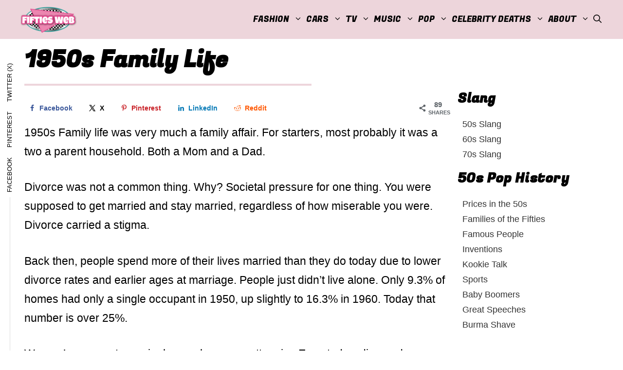

--- FILE ---
content_type: text/html; charset=UTF-8
request_url: https://fiftiesweb.com/pop/info-family/
body_size: 23028
content:
<!DOCTYPE html>
<html lang="en-US" prefix="og: https://ogp.me/ns#">
<head>
	<meta charset="UTF-8">
	<meta name="viewport" content="width=device-width, initial-scale=1">
<!-- Search Engine Optimization by Rank Math PRO - https://rankmath.com/ -->
<title>1950s Family Life</title>
<meta name="description" content="1950s Family Life - Learn what it was really like. What we did with the folks and without them. Trust me it was nothing like the movie Grease... read on"/>
<meta name="robots" content="follow, index, max-snippet:-1, max-video-preview:-1, max-image-preview:large"/>
<link rel="canonical" href="https://fiftiesweb.com/pop/info-family/" />
<meta property="og:locale" content="en_US" />
<meta property="og:type" content="article" />
<meta property="og:title" content="1950s Family Life" />
<meta property="og:description" content="1950s Family Life - Learn what it was really like. What we did with the folks and without them. Trust me it was nothing like the movie Grease... read on" />
<meta property="og:url" content="https://fiftiesweb.com/pop/info-family/" />
<meta property="og:site_name" content="Fifities Web" />
<meta property="article:publisher" content="https://www.facebook.com/50sweb" />
<meta property="article:section" content="Pop" />
<meta property="og:updated_time" content="2023-09-11T15:09:46-05:00" />
<meta property="og:image" content="https://fiftiesweb.com/wp-content/uploads/2015/07/fifties-homeFL.jpg" />
<meta property="og:image:alt" content="1950s Family Life" />
<meta property="article:modified_time" content="2023-09-11T15:09:46-05:00" />
<meta name="twitter:card" content="summary_large_image" />
<meta name="twitter:title" content="1950s Family Life" />
<meta name="twitter:description" content="1950s Family Life - Learn what it was really like. What we did with the folks and without them. Trust me it was nothing like the movie Grease... read on" />
<meta name="twitter:site" content="@fiftiesweb_com" />
<meta name="twitter:creator" content="@fiftiesweb_com" />
<meta name="twitter:image" content="https://fiftiesweb.com/wp-content/uploads/2015/07/fifties-homeFL.jpg" />
<meta name="twitter:label1" content="Written by" />
<meta name="twitter:data1" content="Candace Rich" />
<meta name="twitter:label2" content="Time to read" />
<meta name="twitter:data2" content="4 minutes" />
<script type="application/ld+json" class="rank-math-schema-pro">{"@context":"https://schema.org","@graph":[{"@type":["Organization","Person"],"@id":"https://fiftiesweb.com/#person","name":"Candace","url":"https://fiftiesweb.com","sameAs":["https://www.facebook.com/50sweb","https://twitter.com/fiftiesweb_com","https://www.pinterest.com/fiftiesweb/"],"logo":{"@type":"ImageObject","@id":"https://fiftiesweb.com/#logo","url":"https://fiftiesweb.com/wp-content/uploads/fiftiesweb_logo.png","contentUrl":"https://fiftiesweb.com/wp-content/uploads/fiftiesweb_logo.png","caption":"Fifities Web","inLanguage":"en-US","width":"250","height":"250"},"image":{"@id":"https://fiftiesweb.com/#logo"}},{"@type":"WebSite","@id":"https://fiftiesweb.com/#website","url":"https://fiftiesweb.com","name":"Fifities Web","publisher":{"@id":"https://fiftiesweb.com/#person"},"inLanguage":"en-US"},{"@type":"ImageObject","@id":"https://fiftiesweb.com/wp-content/uploads/2015/07/fifties-homeFL.jpg","url":"https://fiftiesweb.com/wp-content/uploads/2015/07/fifties-homeFL.jpg","width":"200","height":"200","inLanguage":"en-US"},{"@type":"WebPage","@id":"https://fiftiesweb.com/pop/info-family/#webpage","url":"https://fiftiesweb.com/pop/info-family/","name":"1950s Family Life","datePublished":"1999-11-18T18:17:30-06:00","dateModified":"2023-09-11T15:09:46-05:00","isPartOf":{"@id":"https://fiftiesweb.com/#website"},"primaryImageOfPage":{"@id":"https://fiftiesweb.com/wp-content/uploads/2015/07/fifties-homeFL.jpg"},"inLanguage":"en-US"},{"@type":"Person","@id":"https://fiftiesweb.com/author/candace-rich/","name":"Candace Rich","url":"https://fiftiesweb.com/author/candace-rich/","image":{"@type":"ImageObject","@id":"https://secure.gravatar.com/avatar/114346659aa8320f831ca81af12ad4aa366e02045bf78060a61fa7182458fa6c?s=96&amp;d=mm&amp;r=g","url":"https://secure.gravatar.com/avatar/114346659aa8320f831ca81af12ad4aa366e02045bf78060a61fa7182458fa6c?s=96&amp;d=mm&amp;r=g","caption":"Candace Rich","inLanguage":"en-US"},"sameAs":["https://fiftiesweb.com/"]},{"@type":"BlogPosting","headline":"1950s Family Life","keywords":"1950s Family Life","dateModified":"2023-09-11T15:09:46-05:00","articleSection":"Pop","author":{"@id":"https://fiftiesweb.com/author/candace-rich/","name":"Candace Rich"},"publisher":{"@id":"https://fiftiesweb.com/#person"},"description":"1950s Family Life - Learn what it was really like. What we did with the folks and without them. Trust me it was nothing like the movie Grease... read on","name":"1950s Family Life","@id":"https://fiftiesweb.com/pop/info-family/#richSnippet","isPartOf":{"@id":"https://fiftiesweb.com/pop/info-family/#webpage"},"image":{"@id":"https://fiftiesweb.com/wp-content/uploads/2015/07/fifties-homeFL.jpg"},"inLanguage":"en-US","mainEntityOfPage":{"@id":"https://fiftiesweb.com/pop/info-family/#webpage"}}]}</script>
<!-- /Rank Math WordPress SEO plugin -->

<link rel='dns-prefetch' href='//scripts.mediavine.com' />
<link href='https://fonts.gstatic.com' crossorigin rel='preconnect' />
<link href='https://fonts.googleapis.com' crossorigin rel='preconnect' />
<link rel="alternate" type="application/rss+xml" title="Fifities Web &raquo; Feed" href="https://fiftiesweb.com/feed/" />
<link rel="alternate" type="application/rss+xml" title="Fifities Web &raquo; Comments Feed" href="https://fiftiesweb.com/comments/feed/" />
<link rel="alternate" type="application/rss+xml" title="Fifities Web &raquo; 1950s Family Life Comments Feed" href="https://fiftiesweb.com/pop/info-family/feed/" />
<link rel="alternate" title="oEmbed (JSON)" type="application/json+oembed" href="https://fiftiesweb.com/wp-json/oembed/1.0/embed?url=https%3A%2F%2Ffiftiesweb.com%2Fpop%2Finfo-family%2F" />
<link rel="alternate" title="oEmbed (XML)" type="text/xml+oembed" href="https://fiftiesweb.com/wp-json/oembed/1.0/embed?url=https%3A%2F%2Ffiftiesweb.com%2Fpop%2Finfo-family%2F&#038;format=xml" />
<style id='wp-img-auto-sizes-contain-inline-css'>
img:is([sizes=auto i],[sizes^="auto," i]){contain-intrinsic-size:3000px 1500px}
/*# sourceURL=wp-img-auto-sizes-contain-inline-css */
</style>
<style id='wp-block-library-inline-css'>
:root{--wp-block-synced-color:#7a00df;--wp-block-synced-color--rgb:122,0,223;--wp-bound-block-color:var(--wp-block-synced-color);--wp-editor-canvas-background:#ddd;--wp-admin-theme-color:#007cba;--wp-admin-theme-color--rgb:0,124,186;--wp-admin-theme-color-darker-10:#006ba1;--wp-admin-theme-color-darker-10--rgb:0,107,160.5;--wp-admin-theme-color-darker-20:#005a87;--wp-admin-theme-color-darker-20--rgb:0,90,135;--wp-admin-border-width-focus:2px}@media (min-resolution:192dpi){:root{--wp-admin-border-width-focus:1.5px}}.wp-element-button{cursor:pointer}:root .has-very-light-gray-background-color{background-color:#eee}:root .has-very-dark-gray-background-color{background-color:#313131}:root .has-very-light-gray-color{color:#eee}:root .has-very-dark-gray-color{color:#313131}:root .has-vivid-green-cyan-to-vivid-cyan-blue-gradient-background{background:linear-gradient(135deg,#00d084,#0693e3)}:root .has-purple-crush-gradient-background{background:linear-gradient(135deg,#34e2e4,#4721fb 50%,#ab1dfe)}:root .has-hazy-dawn-gradient-background{background:linear-gradient(135deg,#faaca8,#dad0ec)}:root .has-subdued-olive-gradient-background{background:linear-gradient(135deg,#fafae1,#67a671)}:root .has-atomic-cream-gradient-background{background:linear-gradient(135deg,#fdd79a,#004a59)}:root .has-nightshade-gradient-background{background:linear-gradient(135deg,#330968,#31cdcf)}:root .has-midnight-gradient-background{background:linear-gradient(135deg,#020381,#2874fc)}:root{--wp--preset--font-size--normal:16px;--wp--preset--font-size--huge:42px}.has-regular-font-size{font-size:1em}.has-larger-font-size{font-size:2.625em}.has-normal-font-size{font-size:var(--wp--preset--font-size--normal)}.has-huge-font-size{font-size:var(--wp--preset--font-size--huge)}.has-text-align-center{text-align:center}.has-text-align-left{text-align:left}.has-text-align-right{text-align:right}.has-fit-text{white-space:nowrap!important}#end-resizable-editor-section{display:none}.aligncenter{clear:both}.items-justified-left{justify-content:flex-start}.items-justified-center{justify-content:center}.items-justified-right{justify-content:flex-end}.items-justified-space-between{justify-content:space-between}.screen-reader-text{border:0;clip-path:inset(50%);height:1px;margin:-1px;overflow:hidden;padding:0;position:absolute;width:1px;word-wrap:normal!important}.screen-reader-text:focus{background-color:#ddd;clip-path:none;color:#444;display:block;font-size:1em;height:auto;left:5px;line-height:normal;padding:15px 23px 14px;text-decoration:none;top:5px;width:auto;z-index:100000}html :where(.has-border-color){border-style:solid}html :where([style*=border-top-color]){border-top-style:solid}html :where([style*=border-right-color]){border-right-style:solid}html :where([style*=border-bottom-color]){border-bottom-style:solid}html :where([style*=border-left-color]){border-left-style:solid}html :where([style*=border-width]){border-style:solid}html :where([style*=border-top-width]){border-top-style:solid}html :where([style*=border-right-width]){border-right-style:solid}html :where([style*=border-bottom-width]){border-bottom-style:solid}html :where([style*=border-left-width]){border-left-style:solid}html :where(img[class*=wp-image-]){height:auto;max-width:100%}:where(figure){margin:0 0 1em}html :where(.is-position-sticky){--wp-admin--admin-bar--position-offset:var(--wp-admin--admin-bar--height,0px)}@media screen and (max-width:600px){html :where(.is-position-sticky){--wp-admin--admin-bar--position-offset:0px}}

/*# sourceURL=wp-block-library-inline-css */
</style><style id='global-styles-inline-css'>
:root{--wp--preset--aspect-ratio--square: 1;--wp--preset--aspect-ratio--4-3: 4/3;--wp--preset--aspect-ratio--3-4: 3/4;--wp--preset--aspect-ratio--3-2: 3/2;--wp--preset--aspect-ratio--2-3: 2/3;--wp--preset--aspect-ratio--16-9: 16/9;--wp--preset--aspect-ratio--9-16: 9/16;--wp--preset--color--black: #000000;--wp--preset--color--cyan-bluish-gray: #abb8c3;--wp--preset--color--white: #ffffff;--wp--preset--color--pale-pink: #f78da7;--wp--preset--color--vivid-red: #cf2e2e;--wp--preset--color--luminous-vivid-orange: #ff6900;--wp--preset--color--luminous-vivid-amber: #fcb900;--wp--preset--color--light-green-cyan: #7bdcb5;--wp--preset--color--vivid-green-cyan: #00d084;--wp--preset--color--pale-cyan-blue: #8ed1fc;--wp--preset--color--vivid-cyan-blue: #0693e3;--wp--preset--color--vivid-purple: #9b51e0;--wp--preset--color--contrast: var(--contrast);--wp--preset--color--contrast-2: var(--contrast-2);--wp--preset--color--contrast-3: var(--contrast-3);--wp--preset--color--base: var(--base);--wp--preset--color--base-2: var(--base-2);--wp--preset--color--base-3: var(--base-3);--wp--preset--color--accent: var(--accent);--wp--preset--color--global-color-8: var(--global-color-8);--wp--preset--gradient--vivid-cyan-blue-to-vivid-purple: linear-gradient(135deg,rgb(6,147,227) 0%,rgb(155,81,224) 100%);--wp--preset--gradient--light-green-cyan-to-vivid-green-cyan: linear-gradient(135deg,rgb(122,220,180) 0%,rgb(0,208,130) 100%);--wp--preset--gradient--luminous-vivid-amber-to-luminous-vivid-orange: linear-gradient(135deg,rgb(252,185,0) 0%,rgb(255,105,0) 100%);--wp--preset--gradient--luminous-vivid-orange-to-vivid-red: linear-gradient(135deg,rgb(255,105,0) 0%,rgb(207,46,46) 100%);--wp--preset--gradient--very-light-gray-to-cyan-bluish-gray: linear-gradient(135deg,rgb(238,238,238) 0%,rgb(169,184,195) 100%);--wp--preset--gradient--cool-to-warm-spectrum: linear-gradient(135deg,rgb(74,234,220) 0%,rgb(151,120,209) 20%,rgb(207,42,186) 40%,rgb(238,44,130) 60%,rgb(251,105,98) 80%,rgb(254,248,76) 100%);--wp--preset--gradient--blush-light-purple: linear-gradient(135deg,rgb(255,206,236) 0%,rgb(152,150,240) 100%);--wp--preset--gradient--blush-bordeaux: linear-gradient(135deg,rgb(254,205,165) 0%,rgb(254,45,45) 50%,rgb(107,0,62) 100%);--wp--preset--gradient--luminous-dusk: linear-gradient(135deg,rgb(255,203,112) 0%,rgb(199,81,192) 50%,rgb(65,88,208) 100%);--wp--preset--gradient--pale-ocean: linear-gradient(135deg,rgb(255,245,203) 0%,rgb(182,227,212) 50%,rgb(51,167,181) 100%);--wp--preset--gradient--electric-grass: linear-gradient(135deg,rgb(202,248,128) 0%,rgb(113,206,126) 100%);--wp--preset--gradient--midnight: linear-gradient(135deg,rgb(2,3,129) 0%,rgb(40,116,252) 100%);--wp--preset--font-size--small: 13px;--wp--preset--font-size--medium: 20px;--wp--preset--font-size--large: 36px;--wp--preset--font-size--x-large: 42px;--wp--preset--spacing--20: 0.44rem;--wp--preset--spacing--30: 0.67rem;--wp--preset--spacing--40: 1rem;--wp--preset--spacing--50: 1.5rem;--wp--preset--spacing--60: 2.25rem;--wp--preset--spacing--70: 3.38rem;--wp--preset--spacing--80: 5.06rem;--wp--preset--shadow--natural: 6px 6px 9px rgba(0, 0, 0, 0.2);--wp--preset--shadow--deep: 12px 12px 50px rgba(0, 0, 0, 0.4);--wp--preset--shadow--sharp: 6px 6px 0px rgba(0, 0, 0, 0.2);--wp--preset--shadow--outlined: 6px 6px 0px -3px rgb(255, 255, 255), 6px 6px rgb(0, 0, 0);--wp--preset--shadow--crisp: 6px 6px 0px rgb(0, 0, 0);}:where(.is-layout-flex){gap: 0.5em;}:where(.is-layout-grid){gap: 0.5em;}body .is-layout-flex{display: flex;}.is-layout-flex{flex-wrap: wrap;align-items: center;}.is-layout-flex > :is(*, div){margin: 0;}body .is-layout-grid{display: grid;}.is-layout-grid > :is(*, div){margin: 0;}:where(.wp-block-columns.is-layout-flex){gap: 2em;}:where(.wp-block-columns.is-layout-grid){gap: 2em;}:where(.wp-block-post-template.is-layout-flex){gap: 1.25em;}:where(.wp-block-post-template.is-layout-grid){gap: 1.25em;}.has-black-color{color: var(--wp--preset--color--black) !important;}.has-cyan-bluish-gray-color{color: var(--wp--preset--color--cyan-bluish-gray) !important;}.has-white-color{color: var(--wp--preset--color--white) !important;}.has-pale-pink-color{color: var(--wp--preset--color--pale-pink) !important;}.has-vivid-red-color{color: var(--wp--preset--color--vivid-red) !important;}.has-luminous-vivid-orange-color{color: var(--wp--preset--color--luminous-vivid-orange) !important;}.has-luminous-vivid-amber-color{color: var(--wp--preset--color--luminous-vivid-amber) !important;}.has-light-green-cyan-color{color: var(--wp--preset--color--light-green-cyan) !important;}.has-vivid-green-cyan-color{color: var(--wp--preset--color--vivid-green-cyan) !important;}.has-pale-cyan-blue-color{color: var(--wp--preset--color--pale-cyan-blue) !important;}.has-vivid-cyan-blue-color{color: var(--wp--preset--color--vivid-cyan-blue) !important;}.has-vivid-purple-color{color: var(--wp--preset--color--vivid-purple) !important;}.has-black-background-color{background-color: var(--wp--preset--color--black) !important;}.has-cyan-bluish-gray-background-color{background-color: var(--wp--preset--color--cyan-bluish-gray) !important;}.has-white-background-color{background-color: var(--wp--preset--color--white) !important;}.has-pale-pink-background-color{background-color: var(--wp--preset--color--pale-pink) !important;}.has-vivid-red-background-color{background-color: var(--wp--preset--color--vivid-red) !important;}.has-luminous-vivid-orange-background-color{background-color: var(--wp--preset--color--luminous-vivid-orange) !important;}.has-luminous-vivid-amber-background-color{background-color: var(--wp--preset--color--luminous-vivid-amber) !important;}.has-light-green-cyan-background-color{background-color: var(--wp--preset--color--light-green-cyan) !important;}.has-vivid-green-cyan-background-color{background-color: var(--wp--preset--color--vivid-green-cyan) !important;}.has-pale-cyan-blue-background-color{background-color: var(--wp--preset--color--pale-cyan-blue) !important;}.has-vivid-cyan-blue-background-color{background-color: var(--wp--preset--color--vivid-cyan-blue) !important;}.has-vivid-purple-background-color{background-color: var(--wp--preset--color--vivid-purple) !important;}.has-black-border-color{border-color: var(--wp--preset--color--black) !important;}.has-cyan-bluish-gray-border-color{border-color: var(--wp--preset--color--cyan-bluish-gray) !important;}.has-white-border-color{border-color: var(--wp--preset--color--white) !important;}.has-pale-pink-border-color{border-color: var(--wp--preset--color--pale-pink) !important;}.has-vivid-red-border-color{border-color: var(--wp--preset--color--vivid-red) !important;}.has-luminous-vivid-orange-border-color{border-color: var(--wp--preset--color--luminous-vivid-orange) !important;}.has-luminous-vivid-amber-border-color{border-color: var(--wp--preset--color--luminous-vivid-amber) !important;}.has-light-green-cyan-border-color{border-color: var(--wp--preset--color--light-green-cyan) !important;}.has-vivid-green-cyan-border-color{border-color: var(--wp--preset--color--vivid-green-cyan) !important;}.has-pale-cyan-blue-border-color{border-color: var(--wp--preset--color--pale-cyan-blue) !important;}.has-vivid-cyan-blue-border-color{border-color: var(--wp--preset--color--vivid-cyan-blue) !important;}.has-vivid-purple-border-color{border-color: var(--wp--preset--color--vivid-purple) !important;}.has-vivid-cyan-blue-to-vivid-purple-gradient-background{background: var(--wp--preset--gradient--vivid-cyan-blue-to-vivid-purple) !important;}.has-light-green-cyan-to-vivid-green-cyan-gradient-background{background: var(--wp--preset--gradient--light-green-cyan-to-vivid-green-cyan) !important;}.has-luminous-vivid-amber-to-luminous-vivid-orange-gradient-background{background: var(--wp--preset--gradient--luminous-vivid-amber-to-luminous-vivid-orange) !important;}.has-luminous-vivid-orange-to-vivid-red-gradient-background{background: var(--wp--preset--gradient--luminous-vivid-orange-to-vivid-red) !important;}.has-very-light-gray-to-cyan-bluish-gray-gradient-background{background: var(--wp--preset--gradient--very-light-gray-to-cyan-bluish-gray) !important;}.has-cool-to-warm-spectrum-gradient-background{background: var(--wp--preset--gradient--cool-to-warm-spectrum) !important;}.has-blush-light-purple-gradient-background{background: var(--wp--preset--gradient--blush-light-purple) !important;}.has-blush-bordeaux-gradient-background{background: var(--wp--preset--gradient--blush-bordeaux) !important;}.has-luminous-dusk-gradient-background{background: var(--wp--preset--gradient--luminous-dusk) !important;}.has-pale-ocean-gradient-background{background: var(--wp--preset--gradient--pale-ocean) !important;}.has-electric-grass-gradient-background{background: var(--wp--preset--gradient--electric-grass) !important;}.has-midnight-gradient-background{background: var(--wp--preset--gradient--midnight) !important;}.has-small-font-size{font-size: var(--wp--preset--font-size--small) !important;}.has-medium-font-size{font-size: var(--wp--preset--font-size--medium) !important;}.has-large-font-size{font-size: var(--wp--preset--font-size--large) !important;}.has-x-large-font-size{font-size: var(--wp--preset--font-size--x-large) !important;}
/*# sourceURL=global-styles-inline-css */
</style>

<style id='classic-theme-styles-inline-css'>
/*! This file is auto-generated */
.wp-block-button__link{color:#fff;background-color:#32373c;border-radius:9999px;box-shadow:none;text-decoration:none;padding:calc(.667em + 2px) calc(1.333em + 2px);font-size:1.125em}.wp-block-file__button{background:#32373c;color:#fff;text-decoration:none}
/*# sourceURL=/wp-includes/css/classic-themes.min.css */
</style>
<link rel='stylesheet' id='dpsp-frontend-style-pro-css' href='https://fiftiesweb.com/wp-content/plugins/social-pug/assets/dist/style-frontend-pro.css?ver=2.22.2' media='all' />
<style id='dpsp-frontend-style-pro-inline-css'>

				@media screen and ( max-width : 720px ) {
					.dpsp-content-wrapper.dpsp-hide-on-mobile,
					.dpsp-share-text.dpsp-hide-on-mobile {
						display: none;
					}
					.dpsp-has-spacing .dpsp-networks-btns-wrapper li {
						margin:0 2% 10px 0;
					}
					.dpsp-network-btn.dpsp-has-label:not(.dpsp-has-count) {
						max-height: 40px;
						padding: 0;
						justify-content: center;
					}
					.dpsp-content-wrapper.dpsp-size-small .dpsp-network-btn.dpsp-has-label:not(.dpsp-has-count){
						max-height: 32px;
					}
					.dpsp-content-wrapper.dpsp-size-large .dpsp-network-btn.dpsp-has-label:not(.dpsp-has-count){
						max-height: 46px;
					}
				}
			
/*# sourceURL=dpsp-frontend-style-pro-inline-css */
</style>
<link rel='stylesheet' id='generate-comments-css' href='https://fiftiesweb.com/wp-content/themes/generatepress/assets/css/components/comments.min.css?ver=3.5.1' media='all' />
<link rel='stylesheet' id='generate-widget-areas-css' href='https://fiftiesweb.com/wp-content/themes/generatepress/assets/css/components/widget-areas.min.css?ver=3.5.1' media='all' />
<link rel='stylesheet' id='generate-style-css' href='https://fiftiesweb.com/wp-content/themes/generatepress/assets/css/main.min.css?ver=3.5.1' media='all' />
<style id='generate-style-inline-css'>
@media (max-width:768px){}
body{background-color:var(--base-3);color:var(--contrast);}a{color:var(--accent);}a{text-decoration:underline;}.entry-title a, .site-branding a, a.button, .wp-block-button__link, .main-navigation a{text-decoration:none;}a:hover, a:focus, a:active{color:var(--accent);}.wp-block-group__inner-container{max-width:1200px;margin-left:auto;margin-right:auto;}@media (max-width: 800px) and (min-width: 769px){.inside-header{display:flex;flex-direction:column;align-items:center;}.site-logo, .site-branding{margin-bottom:1.5em;}#site-navigation{margin:0 auto;}.header-widget{margin-top:1.5em;}}.site-header .header-image{width:120px;}.generate-back-to-top{font-size:20px;border-radius:3px;position:fixed;bottom:30px;right:30px;line-height:40px;width:40px;text-align:center;z-index:10;transition:opacity 300ms ease-in-out;opacity:0.1;transform:translateY(1000px);}.generate-back-to-top__show{opacity:1;transform:translateY(0);}.navigation-search{position:absolute;left:-99999px;pointer-events:none;visibility:hidden;z-index:20;width:100%;top:0;transition:opacity 100ms ease-in-out;opacity:0;}.navigation-search.nav-search-active{left:0;right:0;pointer-events:auto;visibility:visible;opacity:1;}.navigation-search input[type="search"]{outline:0;border:0;vertical-align:bottom;line-height:1;opacity:0.9;width:100%;z-index:20;border-radius:0;-webkit-appearance:none;height:60px;}.navigation-search input::-ms-clear{display:none;width:0;height:0;}.navigation-search input::-ms-reveal{display:none;width:0;height:0;}.navigation-search input::-webkit-search-decoration, .navigation-search input::-webkit-search-cancel-button, .navigation-search input::-webkit-search-results-button, .navigation-search input::-webkit-search-results-decoration{display:none;}.gen-sidebar-nav .navigation-search{top:auto;bottom:0;}:root{--contrast:#000000;--contrast-2:rgba(84,84,84,0.55);--contrast-3:rgba(255,255,255,0);--base:#edd5db;--base-2:#f7f8f9;--base-3:#ffffff;--accent:#333333;--global-color-8:#333;}:root .has-contrast-color{color:var(--contrast);}:root .has-contrast-background-color{background-color:var(--contrast);}:root .has-contrast-2-color{color:var(--contrast-2);}:root .has-contrast-2-background-color{background-color:var(--contrast-2);}:root .has-contrast-3-color{color:var(--contrast-3);}:root .has-contrast-3-background-color{background-color:var(--contrast-3);}:root .has-base-color{color:var(--base);}:root .has-base-background-color{background-color:var(--base);}:root .has-base-2-color{color:var(--base-2);}:root .has-base-2-background-color{background-color:var(--base-2);}:root .has-base-3-color{color:var(--base-3);}:root .has-base-3-background-color{background-color:var(--base-3);}:root .has-accent-color{color:var(--accent);}:root .has-accent-background-color{background-color:var(--accent);}:root .has-global-color-8-color{color:var(--global-color-8);}:root .has-global-color-8-background-color{background-color:var(--global-color-8);}body, button, input, select, textarea{font-family:inherit;font-weight:normal;font-size:23px;}body{line-height:1.7;}@media (max-width:768px){body, button, input, select, textarea{font-size:19px;}body{line-height:1.6;}}.main-title{font-weight:normal;font-size:44px;}.site-description{font-size:12px;}.main-navigation a, .main-navigation .menu-toggle, .main-navigation .menu-bar-items{font-family:Fugaz One, display;font-weight:normal;text-transform:uppercase;font-size:17px;}@media (max-width:768px){.main-navigation a, .main-navigation .menu-toggle, .main-navigation .menu-bar-items{font-size:24px;}}.widget-title{font-family:inherit;font-size:18px;}button:not(.menu-toggle),html input[type="button"],input[type="reset"],input[type="submit"],.button,.wp-block-button .wp-block-button__link{font-weight:600;}h2.entry-title{font-size:32px;line-height:1.2;}.site-info{font-size:15px;}h1{font-family:Fugaz One, display;font-weight:bold;font-size:48px;line-height:1.2;}@media (max-width:768px){h1{font-size:40px;}}h2{font-family:Fugaz One, display;font-weight:800;font-size:36px;line-height:1.3;}h3{font-family:Fugaz One, display;font-weight:600;font-size:28px;}h4{font-weight:600;font-size:23px;}h5{font-weight:600;font-size:20px;}h6{font-weight:600;font-size:20px;}.top-bar{background-color:var(--accent);color:var(--base-3);}.top-bar a{color:var(--base-2);}.top-bar a:hover{color:var(--base-2);}.site-header{background-color:var(--base);color:var(--contrast);}.site-header a{color:var(--contrast);}.site-header a:hover{color:var(--contrast-2);}.main-title a,.main-title a:hover{color:var(--contrast);}.site-description{color:var(--contrast);}.main-navigation,.main-navigation ul ul{background-color:var(--contrast-3);}.main-navigation .main-nav ul li a, .main-navigation .menu-toggle, .main-navigation .menu-bar-items{color:var(--contrast);}.main-navigation .main-nav ul li:not([class*="current-menu-"]):hover > a, .main-navigation .main-nav ul li:not([class*="current-menu-"]):focus > a, .main-navigation .main-nav ul li.sfHover:not([class*="current-menu-"]) > a, .main-navigation .menu-bar-item:hover > a, .main-navigation .menu-bar-item.sfHover > a{color:var(--accent);background-color:rgba(63,63,63,0);}button.menu-toggle:hover,button.menu-toggle:focus{color:var(--contrast);}.main-navigation .main-nav ul li[class*="current-menu-"] > a{color:var(--contrast);background-color:rgba(63,63,63,0);}.navigation-search input[type="search"],.navigation-search input[type="search"]:active, .navigation-search input[type="search"]:focus, .main-navigation .main-nav ul li.search-item.active > a, .main-navigation .menu-bar-items .search-item.active > a{color:var(--contrast-2);background-color:var(--base-3);opacity:1;}.main-navigation ul ul{background-color:var(--base);}.main-navigation .main-nav ul ul li a{color:var(--global-color-8);}.main-navigation .main-nav ul ul li:not([class*="current-menu-"]):hover > a,.main-navigation .main-nav ul ul li:not([class*="current-menu-"]):focus > a, .main-navigation .main-nav ul ul li.sfHover:not([class*="current-menu-"]) > a{color:var(--base-3);background-color:var(--contrast);}.main-navigation .main-nav ul ul li[class*="current-menu-"] > a{color:var(--base-3);background-color:var(--contrast);}.separate-containers .inside-article, .separate-containers .comments-area, .separate-containers .page-header, .one-container .container, .separate-containers .paging-navigation, .inside-page-header{background-color:var(--base-3);}.inside-article a,.paging-navigation a,.comments-area a,.page-header a{color:var(--contrast);}.entry-title a{color:var(--contrast);}.entry-title a:hover{color:var(--contrast);}.entry-meta{color:var(--contrast);}.entry-meta a{color:rgba(51,51,51,0.6);}.entry-meta a:hover{color:var(--accent);}h2{color:var(--contrast);}.sidebar .widget{background-color:#ffffff;}.sidebar .widget .widget-title{color:#000000;}.footer-widgets{color:var(--contrast);background-color:var(--base);}.footer-widgets a{color:var(--contrast);}.footer-widgets .widget-title{color:var(--contrast-2);}.site-info{color:var(--global-color-8);background-color:var(--base-2);}.site-info a{color:var(--global-color-8);}.site-info a:hover{color:var(--contrast);}.footer-bar .widget_nav_menu .current-menu-item a{color:var(--contrast);}input[type="text"],input[type="email"],input[type="url"],input[type="password"],input[type="search"],input[type="tel"],input[type="number"],textarea,select{color:#666666;background-color:#fafafa;border-color:#cccccc;}input[type="text"]:focus,input[type="email"]:focus,input[type="url"]:focus,input[type="password"]:focus,input[type="search"]:focus,input[type="tel"]:focus,input[type="number"]:focus,textarea:focus,select:focus{color:#666666;background-color:#ffffff;border-color:#bfbfbf;}button,html input[type="button"],input[type="reset"],input[type="submit"],a.button,a.wp-block-button__link:not(.has-background){color:var(--base-3);background-color:var(--accent);}button:hover,html input[type="button"]:hover,input[type="reset"]:hover,input[type="submit"]:hover,a.button:hover,button:focus,html input[type="button"]:focus,input[type="reset"]:focus,input[type="submit"]:focus,a.button:focus,a.wp-block-button__link:not(.has-background):active,a.wp-block-button__link:not(.has-background):focus,a.wp-block-button__link:not(.has-background):hover{color:var(--base-3);background-color:var(--contrast-3);}a.generate-back-to-top{background-color:rgba( 0,0,0,0.4 );color:#ffffff;}a.generate-back-to-top:hover,a.generate-back-to-top:focus{background-color:rgba( 0,0,0,0.6 );color:#ffffff;}:root{--gp-search-modal-bg-color:var(--base-3);--gp-search-modal-text-color:var(--contrast);--gp-search-modal-overlay-bg-color:rgba(0,0,0,0.2);}@media (max-width:768px){.main-navigation .menu-bar-item:hover > a, .main-navigation .menu-bar-item.sfHover > a{background:none;color:var(--contrast);}}.inside-top-bar{padding:10px;}.inside-header{padding:10px 0px 10px 0px;}.nav-below-header .main-navigation .inside-navigation.grid-container, .nav-above-header .main-navigation .inside-navigation.grid-container{padding:0px 4px 0px 4px;}.separate-containers .inside-article, .separate-containers .comments-area, .separate-containers .page-header, .separate-containers .paging-navigation, .one-container .site-content, .inside-page-header{padding:20px 10px 10px 10px;}.site-main .wp-block-group__inner-container{padding:20px 10px 10px 10px;}.separate-containers .paging-navigation{padding-top:20px;padding-bottom:20px;}.entry-content .alignwide, body:not(.no-sidebar) .entry-content .alignfull{margin-left:-10px;width:calc(100% + 20px);max-width:calc(100% + 20px);}.one-container.right-sidebar .site-main,.one-container.both-right .site-main{margin-right:10px;}.one-container.left-sidebar .site-main,.one-container.both-left .site-main{margin-left:10px;}.one-container.both-sidebars .site-main{margin:0px 10px 0px 10px;}.sidebar .widget, .page-header, .widget-area .main-navigation, .site-main > *{margin-bottom:10px;}.separate-containers .site-main{margin:10px;}.both-right .inside-left-sidebar,.both-left .inside-left-sidebar{margin-right:5px;}.both-right .inside-right-sidebar,.both-left .inside-right-sidebar{margin-left:5px;}.one-container.archive .post:not(:last-child):not(.is-loop-template-item), .one-container.blog .post:not(:last-child):not(.is-loop-template-item){padding-bottom:10px;}.separate-containers .featured-image{margin-top:10px;}.separate-containers .inside-right-sidebar, .separate-containers .inside-left-sidebar{margin-top:10px;margin-bottom:10px;}.main-navigation .main-nav ul li a,.menu-toggle,.main-navigation .menu-bar-item > a{padding-left:4px;padding-right:4px;}.main-navigation .main-nav ul ul li a{padding:10px 4px 10px 4px;}.main-navigation ul ul{width:250px;}.rtl .menu-item-has-children .dropdown-menu-toggle{padding-left:4px;}.menu-item-has-children .dropdown-menu-toggle{padding-right:4px;}.rtl .main-navigation .main-nav ul li.menu-item-has-children > a{padding-right:4px;}.widget-area .widget{padding:20px 0px 20px 10px;}.footer-widgets-container{padding:60px 40px 60px 40px;}.inside-site-info{padding:20px;}@media (max-width:768px){.separate-containers .inside-article, .separate-containers .comments-area, .separate-containers .page-header, .separate-containers .paging-navigation, .one-container .site-content, .inside-page-header{padding:20px 10px 10px 10px;}.site-main .wp-block-group__inner-container{padding:20px 10px 10px 10px;}.inside-header{padding-right:25px;padding-left:25px;}.footer-widgets-container{padding-right:25px;padding-left:25px;}.inside-site-info{padding-right:10px;padding-left:10px;}.entry-content .alignwide, body:not(.no-sidebar) .entry-content .alignfull{margin-left:-10px;width:calc(100% + 20px);max-width:calc(100% + 20px);}.one-container .site-main .paging-navigation{margin-bottom:10px;}}/* End cached CSS */.is-right-sidebar{width:25%;}.is-left-sidebar{width:25%;}.site-content .content-area{width:75%;}@media (max-width:768px){.main-navigation .menu-toggle,.sidebar-nav-mobile:not(#sticky-placeholder){display:block;}.main-navigation ul,.gen-sidebar-nav,.main-navigation:not(.slideout-navigation):not(.toggled) .main-nav > ul,.has-inline-mobile-toggle #site-navigation .inside-navigation > *:not(.navigation-search):not(.main-nav){display:none;}.nav-align-right .inside-navigation,.nav-align-center .inside-navigation{justify-content:space-between;}.has-inline-mobile-toggle .mobile-menu-control-wrapper{display:flex;flex-wrap:wrap;}.has-inline-mobile-toggle .inside-header{flex-direction:row;text-align:left;flex-wrap:wrap;}.has-inline-mobile-toggle .header-widget,.has-inline-mobile-toggle #site-navigation{flex-basis:100%;}.nav-float-left .has-inline-mobile-toggle #site-navigation{order:10;}}
.dynamic-author-image-rounded{border-radius:100%;}.dynamic-featured-image, .dynamic-author-image{vertical-align:middle;}.one-container.blog .dynamic-content-template:not(:last-child), .one-container.archive .dynamic-content-template:not(:last-child){padding-bottom:0px;}.dynamic-entry-excerpt > p:last-child{margin-bottom:0px;}
.page-hero .inside-page-hero.grid-container{max-width:calc(1200px - 0px - 0px);}.inside-page-hero > *:last-child{margin-bottom:0px;}.page-hero time.updated{display:none;}
.post-image:not(:first-child), .page-content:not(:first-child), .entry-content:not(:first-child), .entry-summary:not(:first-child), footer.entry-meta{margin-top:0.5em;}.post-image-above-header .inside-article div.featured-image, .post-image-above-header .inside-article div.post-image{margin-bottom:0.5em;}
/*# sourceURL=generate-style-inline-css */
</style>
<link rel='stylesheet' id='generate-child-css' href='https://fiftiesweb.com/wp-content/themes/generatepress_child/style.css?ver=1704472411' media='all' />
<link rel='stylesheet' id='generate-google-fonts-css' href='https://fonts.googleapis.com/css?family=Fugaz+One%3Aregular&#038;display=auto&#038;ver=3.5.1' media='all' />
<link rel='stylesheet' id='simple-social-icons-font-css' href='https://fiftiesweb.com/wp-content/plugins/simple-social-icons/css/style.css?ver=3.0.2' media='all' />
<link rel='stylesheet' id='wp-featherlight-css' href='https://fiftiesweb.com/wp-content/plugins/wp-featherlight/css/wp-featherlight.min.css?ver=1.3.4' media='all' />
<style id='generateblocks-inline-css'>
.gb-container .wp-block-image img{vertical-align:middle;}.gb-grid-wrapper .wp-block-image{margin-bottom:0;}.gb-highlight{background:none;}
/*# sourceURL=generateblocks-inline-css */
</style>
<link rel='stylesheet' id='generate-secondary-nav-css' href='https://fiftiesweb.com/wp-content/plugins/gp-premium/secondary-nav/functions/css/main.min.css?ver=2.5.0' media='all' />
<style id='generate-secondary-nav-inline-css'>
.secondary-navigation{background-color:rgba(255,255,255,0);}.secondary-nav-below-header .secondary-navigation .inside-navigation.grid-container, .secondary-nav-above-header .secondary-navigation .inside-navigation.grid-container{padding:0px 10px 0px 10px;}.secondary-navigation .main-nav ul li a,.secondary-navigation .menu-toggle,.secondary-menu-bar-items .menu-bar-item > a{color:var(--contrast);padding-left:10px;padding-right:10px;line-height:10px;}.secondary-navigation .secondary-menu-bar-items{color:var(--contrast);}button.secondary-menu-toggle:hover,button.secondary-menu-toggle:focus{color:var(--contrast);}.widget-area .secondary-navigation{margin-bottom:10px;}.secondary-navigation ul ul{background-color:var(--contrast);top:auto;}.secondary-navigation .main-nav ul ul li a{color:var(--base-3);padding-left:10px;padding-right:10px;}.secondary-navigation .menu-item-has-children .dropdown-menu-toggle{padding-right:10px;}.secondary-navigation .main-nav ul li:not([class*="current-menu-"]):hover > a, .secondary-navigation .main-nav ul li:not([class*="current-menu-"]):focus > a, .secondary-navigation .main-nav ul li.sfHover:not([class*="current-menu-"]) > a, .secondary-menu-bar-items .menu-bar-item:hover > a{color:var(--contrast-2);background-color:var(--base-2);}.secondary-navigation .main-nav ul ul li:not([class*="current-menu-"]):hover > a,.secondary-navigation .main-nav ul ul li:not([class*="current-menu-"]):focus > a,.secondary-navigation .main-nav ul ul li.sfHover:not([class*="current-menu-"]) > a{color:var(--base-3);background-color:var(--contrast-2);}.secondary-navigation .main-nav ul li[class*="current-menu-"] > a{color:var(--contrast);background-color:var(--base-3);}.secondary-navigation .main-nav ul ul li[class*="current-menu-"] > a{color:var(--base-3);background-color:var(--contrast-2);}.secondary-navigation.toggled .dropdown-menu-toggle:before{display:none;}@media (max-width:768px) {.secondary-menu-bar-items .menu-bar-item:hover > a{background: none;color: var(--contrast);}}
/*# sourceURL=generate-secondary-nav-inline-css */
</style>
<link rel='stylesheet' id='generate-secondary-nav-mobile-css' href='https://fiftiesweb.com/wp-content/plugins/gp-premium/secondary-nav/functions/css/main-mobile.min.css?ver=2.5.0' media='all' />
<script async="async" data-noptimize="1" data-cfasync="false" src="https://scripts.mediavine.com/tags/fifties-web-new-owner.js?ver=6.9" id="mv-script-wrapper-js"></script>
<script src="https://fiftiesweb.com/wp-includes/js/jquery/jquery.min.js?ver=3.7.1" id="jquery-core-js"></script>
<script src="https://fiftiesweb.com/wp-includes/js/jquery/jquery-migrate.min.js?ver=3.4.1" id="jquery-migrate-js"></script>
<link rel="https://api.w.org/" href="https://fiftiesweb.com/wp-json/" /><link rel="alternate" title="JSON" type="application/json" href="https://fiftiesweb.com/wp-json/wp/v2/posts/2738" /><link rel="EditURI" type="application/rsd+xml" title="RSD" href="https://fiftiesweb.com/xmlrpc.php?rsd" />
<meta name="generator" content="WordPress 6.9" />
<link rel='shortlink' href='https://fiftiesweb.com/?p=2738' />
<meta name="hubbub-info" description="Hubbub Pro 2.22.2"><meta name="p:domain_verify" content="6e4ed2f42f5d6af4db952950ba71c945"/><script id="google_gtagjs" src="https://www.googletagmanager.com/gtag/js?id=G-SYS271LTEG" async></script>
<script id="google_gtagjs-inline">
window.dataLayer = window.dataLayer || [];function gtag(){dataLayer.push(arguments);}gtag('js', new Date());gtag('config', 'G-SYS271LTEG', {} );
</script>
<link rel="icon" href="https://fiftiesweb.com/wp-content/uploads/favicon.png" sizes="32x32" />
<link rel="icon" href="https://fiftiesweb.com/wp-content/uploads/favicon.png" sizes="192x192" />
<link rel="apple-touch-icon" href="https://fiftiesweb.com/wp-content/uploads/favicon.png" />
<meta name="msapplication-TileImage" content="https://fiftiesweb.com/wp-content/uploads/favicon.png" />
		<style id="wp-custom-css">
			#dpsp-content-top {
margin-bottom: 0.2em;
}
.single article.post div.entry-content p a{padding:0 !important;}
body.dead .entry-content img{
width:100%;
height:120px;}
body.dead .entry-content td{font-size:60%;text-align:center}

body.dead .entry-content td .dpsp-pin-it-wrapper {margin: 0 auto; 
display: table;}
body.dead .entry-content h2{
border-bottom: 5px solid #edd5db;
margin: 60px 0 30px;
font-size:2em;
}
span.covid_death{color:red;text-decoration:italic}
.sidebar ul {
list-style: none;
margin:0 0 1em 10px !important;
font-size:80%;
}
ul {
margin-left: 1.5em;
}
.author_tiny_image img{float:left;margin:0 10px 0 0 !important;vertical-align:middle}

.main-navigation .main-nav ul ul li a{font-size:large;}
.home h1{text-align:center}
h1{margin:15px 10px}
.gallery-caption, .wp-caption-text,.photo_credit {
font-weight: normal;
font-size: 14px;
opacity: 0.9;
font-style: italic;
display: table;
position: relative;
z-index: 100;
background: #fff;
padding: 5px 20px;
}
.photo_credit{margin:-90px auto 50px auto;}
.avatar {
border-radius: 50%;
}
.comment-body{padding:3px;} 
.comment-content {margin-top: 0.2em;}
.comment .children {
margin: 0px;padding:5px}
hr.wp-block-separator {
color: #f0e8db82;
}
.comment-metadata{font-size:70%}

.entry-header .archive .entry-header .entry-meta{display: block;clear:both;}
.single .entry-header .entry-title {
text-transform: capitalize;
}
.entry-categories, .entry-tags {
    display:initial;
}
.entry-modified-time{display:block;padding-top:10px}
/*.entry-modified-time::before,.entry-categories::before {
content: "\2014";
margin: 0 6px 0 2px;
}*/
.top_caption{font-size:small;opacity:0.6;  font-style: italic;
} 
.top-bar .menu-item{padding: 0 15px;}
a.promobanner, a.promobanner:hover, a.promobanner:visited, a.promobanner:active {
color: inherit;
text-decoration: none;
text-align: center; 
color: #fff; 
background-color: #f78080; 
display: block; 
font-size: xx-large;
padding: 10px 5px;
line-height: normal;
 }
.single article.post div.entry-content p a,.single  article.post div.entry-content ol li a{padding:0 .15em;text-decoration:none;border-bottom:3px solid #555555;/*background-color: #feffe8;*/}
pre {
white-space: pre-wrap;
white-space: -moz-pre-wrap;
white-space: -pre-wrap;
white-space: -o-pre-wrap;
word-wrap: break-word;
}
.highlighted_bg{background-color:#edd5db66;padding:30px 0 0 30px;}
.highlighted_bg p{font-size:75%!important}
.highlighted_bg td{border:none;padding:5px}
/*Ninja trick to center images by default using grow's wrapper*/
.single .dpsp-pin-it-wrapper:has( img:not([class])){
margin-right: auto;
display: table!important;
margin-left: auto;}

img:not([class]),img.alignnone, .alignnone,.highlight_3 img {
display: block;
margin: 0 auto 20px;
text-align: center;
}
main.content{word-break: initial} 
td, th{word-break: initial}


.blog .entry-image-link img,.archive .entry-image-link img{
object-fit: contain;
aspect-ratio:1;
}
.sidebar a,.sidebar a:visited {
text-decoration: none !important;
}
table {border:1px #eee solid; }
td,td:first-child, th:first-child{padding:5px;}
   
.breadcrumb {
font-size: small;
margin-bottom: 10px;
padding: 0px;
} 
  
blockquote {
margin: 5px 0 10px 0;
padding: 0 50px;
background: transparent url(/wp-content/uploads/blockquote.gif) no-repeat 0 0;
}     
 

 
@media only screen and (max-width: 1250px){
#secondary-navigation {display:none}
}
.meta_bio,.meta_title{ 
border-bottom: 4px solid;
padding-bottom: 20px;
border-image: linear-gradient(to right, #edd5db 50%, transparent 50%) 100% 1;
}

ol.wpp-list, ul.wpp-list { 
margin: 0;
font-size: large;
}

#menu-social {
left: 25px;
position: fixed;
bottom: 600px;
transform: rotate(-90deg) translateX(-100%);
transform-origin: 0 100%;
z-index: 10;
}
#menu-social li a{
font-size:small !important;
text-transform: uppercase !important;}
a.generate-back-to-top,
a.generate-back-to-top:visited {
display:none;
bottom: 20px;
left: 35px;
z-index: 20;
background-color: rgba( 0,0,0,0.2);
}
#secondary-navigation li:first-child a::before {
background: #ddd;
content: "";
display: inline-block;
height: 1px;
left: -88vh;
position: absolute;
top: 0.4em;
width: 88vh;
}

small.affiliate_disc{opacity:0.6;font-style:italic}
.amz_aff_div{display:flex;clear:both;width: 100%;
}
.page .amz_aff_div{border-top:1px #ccc solid;margin-top:0}

.amz_aff.img {
display: flex;
align-items: center;}
.amz_aff.img img{margin: 10px 5px !important; float:left;vertical-align:middle;max-width:150px}
.dpsp-pin-it-wrapper.alignleft
{padding-right:10px}
/*Ninja trick to center images by default using grow's wrapper*/
.alignleft:not(.keepwrap),.alignright:not(.keepwrap),.alignnone:not(.keepwrap) {
float: initial!important;
display:block!important;
margin: 0 auto !important;
}
.single .post .dpsp-pin-it-wrapper:has( img:not([class])):has( img:not([class=""])),
.single .post .dpsp-pin-it-wrapper:has( img[class="lazyloaded"]){
margin: 10px auto;  
display: table!important;
}

.single .post img:not([class]),
.single .post img[class=""],
.single .post img.alignnone,
.single .post .alignnone, 
.highlight_3 img {
display: block;
margin: 0 auto 20px;
float:none;
}		</style>
		</head>

<body class="wp-singular post-template-default single single-post postid-2738 single-format-standard wp-custom-logo wp-embed-responsive wp-theme-generatepress wp-child-theme-generatepress_child post-image-above-header post-image-aligned-center secondary-nav-below-header secondary-nav-aligned-right wp-featherlight-captions pop right-sidebar nav-float-right separate-containers nav-search-enabled header-aligned-left dropdown-hover" itemtype="https://schema.org/Blog" itemscope>
	<a class="screen-reader-text skip-link" href="#content" title="Skip to content">Skip to content</a>		<header class="site-header has-inline-mobile-toggle" id="masthead" aria-label="Site"  itemtype="https://schema.org/WPHeader" itemscope>
			<div class="inside-header grid-container">
				<div class="site-logo">
					<a href="https://fiftiesweb.com/" rel="home">
						<img  class="header-image is-logo-image" alt="Fifities Web" src="https://fiftiesweb.com/wp-content/uploads/logo-andrew10.png" width="250" height="115" />
					</a>
				</div>	<nav class="main-navigation mobile-menu-control-wrapper" id="mobile-menu-control-wrapper" aria-label="Mobile Toggle">
		<div class="menu-bar-items"><span class="menu-bar-item search-item"><a aria-label="Open Search Bar" href="#"><span class="gp-icon icon-search"><svg viewBox="0 0 512 512" aria-hidden="true" xmlns="http://www.w3.org/2000/svg" width="1em" height="1em"><path fill-rule="evenodd" clip-rule="evenodd" d="M208 48c-88.366 0-160 71.634-160 160s71.634 160 160 160 160-71.634 160-160S296.366 48 208 48zM0 208C0 93.125 93.125 0 208 0s208 93.125 208 208c0 48.741-16.765 93.566-44.843 129.024l133.826 134.018c9.366 9.379 9.355 24.575-.025 33.941-9.379 9.366-24.575 9.355-33.941-.025L337.238 370.987C301.747 399.167 256.839 416 208 416 93.125 416 0 322.875 0 208z" /></svg><svg viewBox="0 0 512 512" aria-hidden="true" xmlns="http://www.w3.org/2000/svg" width="1em" height="1em"><path d="M71.029 71.029c9.373-9.372 24.569-9.372 33.942 0L256 222.059l151.029-151.03c9.373-9.372 24.569-9.372 33.942 0 9.372 9.373 9.372 24.569 0 33.942L289.941 256l151.03 151.029c9.372 9.373 9.372 24.569 0 33.942-9.373 9.372-24.569 9.372-33.942 0L256 289.941l-151.029 151.03c-9.373 9.372-24.569 9.372-33.942 0-9.372-9.373-9.372-24.569 0-33.942L222.059 256 71.029 104.971c-9.372-9.373-9.372-24.569 0-33.942z" /></svg></span></a></span></div>		<button data-nav="site-navigation" class="menu-toggle" aria-controls="primary-menu" aria-expanded="false">
			<span class="gp-icon icon-menu-bars"><svg viewBox="0 0 512 512" aria-hidden="true" xmlns="http://www.w3.org/2000/svg" width="1em" height="1em"><path d="M0 96c0-13.255 10.745-24 24-24h464c13.255 0 24 10.745 24 24s-10.745 24-24 24H24c-13.255 0-24-10.745-24-24zm0 160c0-13.255 10.745-24 24-24h464c13.255 0 24 10.745 24 24s-10.745 24-24 24H24c-13.255 0-24-10.745-24-24zm0 160c0-13.255 10.745-24 24-24h464c13.255 0 24 10.745 24 24s-10.745 24-24 24H24c-13.255 0-24-10.745-24-24z" /></svg><svg viewBox="0 0 512 512" aria-hidden="true" xmlns="http://www.w3.org/2000/svg" width="1em" height="1em"><path d="M71.029 71.029c9.373-9.372 24.569-9.372 33.942 0L256 222.059l151.029-151.03c9.373-9.372 24.569-9.372 33.942 0 9.372 9.373 9.372 24.569 0 33.942L289.941 256l151.03 151.029c9.372 9.373 9.372 24.569 0 33.942-9.373 9.372-24.569 9.372-33.942 0L256 289.941l-151.029 151.03c-9.373 9.372-24.569 9.372-33.942 0-9.372-9.373-9.372-24.569 0-33.942L222.059 256 71.029 104.971c-9.372-9.373-9.372-24.569 0-33.942z" /></svg></span><span class="screen-reader-text">Menu</span>		</button>
	</nav>
			<nav class="main-navigation has-menu-bar-items sub-menu-right" id="site-navigation" aria-label="Primary"  itemtype="https://schema.org/SiteNavigationElement" itemscope>
			<div class="inside-navigation grid-container">
				<form method="get" class="search-form navigation-search" action="https://fiftiesweb.com/">
					<input type="search" class="search-field" value="" name="s" title="Search" />
				</form>				<button class="menu-toggle" aria-controls="primary-menu" aria-expanded="false">
					<span class="gp-icon icon-menu-bars"><svg viewBox="0 0 512 512" aria-hidden="true" xmlns="http://www.w3.org/2000/svg" width="1em" height="1em"><path d="M0 96c0-13.255 10.745-24 24-24h464c13.255 0 24 10.745 24 24s-10.745 24-24 24H24c-13.255 0-24-10.745-24-24zm0 160c0-13.255 10.745-24 24-24h464c13.255 0 24 10.745 24 24s-10.745 24-24 24H24c-13.255 0-24-10.745-24-24zm0 160c0-13.255 10.745-24 24-24h464c13.255 0 24 10.745 24 24s-10.745 24-24 24H24c-13.255 0-24-10.745-24-24z" /></svg><svg viewBox="0 0 512 512" aria-hidden="true" xmlns="http://www.w3.org/2000/svg" width="1em" height="1em"><path d="M71.029 71.029c9.373-9.372 24.569-9.372 33.942 0L256 222.059l151.029-151.03c9.373-9.372 24.569-9.372 33.942 0 9.372 9.373 9.372 24.569 0 33.942L289.941 256l151.03 151.029c9.372 9.373 9.372 24.569 0 33.942-9.373 9.372-24.569 9.372-33.942 0L256 289.941l-151.029 151.03c-9.373 9.372-24.569 9.372-33.942 0-9.372-9.373-9.372-24.569 0-33.942L222.059 256 71.029 104.971c-9.372-9.373-9.372-24.569 0-33.942z" /></svg></span><span class="mobile-menu">Menu</span>				</button>
				<div id="primary-menu" class="main-nav"><ul id="menu-main" class=" menu sf-menu"><li id="menu-item-1341" class="menu-item menu-item-type-custom menu-item-object-custom menu-item-has-children menu-item-1341"><a href="/fashion/1950s-fashion/" title="1950s Fashion | FiftiesWeb">Fashion<span role="presentation" class="dropdown-menu-toggle"><span class="gp-icon icon-arrow"><svg viewBox="0 0 330 512" aria-hidden="true" xmlns="http://www.w3.org/2000/svg" width="1em" height="1em"><path d="M305.913 197.085c0 2.266-1.133 4.815-2.833 6.514L171.087 335.593c-1.7 1.7-4.249 2.832-6.515 2.832s-4.815-1.133-6.515-2.832L26.064 203.599c-1.7-1.7-2.832-4.248-2.832-6.514s1.132-4.816 2.832-6.515l14.162-14.163c1.7-1.699 3.966-2.832 6.515-2.832 2.266 0 4.815 1.133 6.515 2.832l111.316 111.317 111.316-111.317c1.7-1.699 4.249-2.832 6.515-2.832s4.815 1.133 6.515 2.832l14.162 14.163c1.7 1.7 2.833 4.249 2.833 6.515z" /></svg></span></span></a>
<ul class="sub-menu">
	<li id="menu-item-5580" class="menu-item menu-item-type-custom menu-item-object-custom menu-item-5580"><a href="/fashion/1950s-fashion/" title="1950s Fashion trends | FiftiesWeb">1950s Women&#8217;s Fashion</a></li>
	<li id="menu-item-9261" class="menu-item menu-item-type-custom menu-item-object-custom menu-item-9261"><a href="https://fiftiesweb.com/fashion/1950s-mens-fashion/">1950s Men&#8217;s Fashion</a></li>
	<li id="menu-item-5581" class="menu-item menu-item-type-custom menu-item-object-custom menu-item-5581"><a href="/fashion/1960s-fashion/" title="1960s Fashion | FiftiesWeb">1960s Women&#8217;s Fashion</a></li>
	<li id="menu-item-12157" class="menu-item menu-item-type-post_type menu-item-object-post menu-item-12157"><a href="https://fiftiesweb.com/fashion/1960s-mens-fashion/">1960s Men’s Fashion</a></li>
</ul>
</li>
<li id="menu-item-4422" class="menu-item menu-item-type-custom menu-item-object-custom menu-item-has-children menu-item-4422"><a href="/cars-50s-60s/" title="1950s and 1960s Cars | FiftiesWeb">Cars<span role="presentation" class="dropdown-menu-toggle"><span class="gp-icon icon-arrow"><svg viewBox="0 0 330 512" aria-hidden="true" xmlns="http://www.w3.org/2000/svg" width="1em" height="1em"><path d="M305.913 197.085c0 2.266-1.133 4.815-2.833 6.514L171.087 335.593c-1.7 1.7-4.249 2.832-6.515 2.832s-4.815-1.133-6.515-2.832L26.064 203.599c-1.7-1.7-2.832-4.248-2.832-6.514s1.132-4.816 2.832-6.515l14.162-14.163c1.7-1.699 3.966-2.832 6.515-2.832 2.266 0 4.815 1.133 6.515 2.832l111.316 111.317 111.316-111.317c1.7-1.699 4.249-2.832 6.515-2.832s4.815 1.133 6.515 2.832l14.162 14.163c1.7 1.7 2.833 4.249 2.833 6.515z" /></svg></span></span></a>
<ul class="sub-menu">
	<li id="menu-item-4423" class="menu-item menu-item-type-custom menu-item-object-custom menu-item-4423"><a href="/cars/1950s-cars/" title="1950s Cars | FiftiesWeb">1950s Cars</a></li>
	<li id="menu-item-4424" class="menu-item menu-item-type-custom menu-item-object-custom menu-item-4424"><a href="/cars/1960s-cars/" title="1960s Cars | FiftiesWeb">1960s Cars</a></li>
	<li id="menu-item-9013" class="menu-item menu-item-type-post_type menu-item-object-post menu-item-9013"><a href="https://fiftiesweb.com/cars/1970s-cars/">1970s Cars</a></li>
</ul>
</li>
<li id="menu-item-1329" class="menu-item menu-item-type-custom menu-item-object-custom menu-item-has-children menu-item-1329"><a title="Classic TV | FiftiesWeb">TV<span role="presentation" class="dropdown-menu-toggle"><span class="gp-icon icon-arrow"><svg viewBox="0 0 330 512" aria-hidden="true" xmlns="http://www.w3.org/2000/svg" width="1em" height="1em"><path d="M305.913 197.085c0 2.266-1.133 4.815-2.833 6.514L171.087 335.593c-1.7 1.7-4.249 2.832-6.515 2.832s-4.815-1.133-6.515-2.832L26.064 203.599c-1.7-1.7-2.832-4.248-2.832-6.514s1.132-4.816 2.832-6.515l14.162-14.163c1.7-1.699 3.966-2.832 6.515-2.832 2.266 0 4.815 1.133 6.515 2.832l111.316 111.317 111.316-111.317c1.7-1.699 4.249-2.832 6.515-2.832s4.815 1.133 6.515 2.832l14.162 14.163c1.7 1.7 2.833 4.249 2.833 6.515z" /></svg></span></span></a>
<ul class="sub-menu">
	<li id="menu-item-5407" class="menu-item menu-item-type-custom menu-item-object-custom menu-item-5407"><a href="/tv/classic-directory/" title="Classic Oldies TV | FiftiesWeb">Classic Directory</a></li>
	<li id="menu-item-5589" class="menu-item menu-item-type-custom menu-item-object-custom menu-item-5589"><a href="/tv/western-directory/" title="Classic TV Westerns | FiftiesWeb">TV Westerns</a></li>
	<li id="menu-item-8416" class="menu-item menu-item-type-custom menu-item-object-custom menu-item-8416"><a href="/tv/wagon-train/">Wagon Train</a></li>
</ul>
</li>
<li id="menu-item-1369" class="menu-item menu-item-type-post_type menu-item-object-page menu-item-has-children menu-item-1369"><a href="https://fiftiesweb.com/1950s-and-1960s-music/" title="1950s Music | FiftiesWeb">Music<span role="presentation" class="dropdown-menu-toggle"><span class="gp-icon icon-arrow"><svg viewBox="0 0 330 512" aria-hidden="true" xmlns="http://www.w3.org/2000/svg" width="1em" height="1em"><path d="M305.913 197.085c0 2.266-1.133 4.815-2.833 6.514L171.087 335.593c-1.7 1.7-4.249 2.832-6.515 2.832s-4.815-1.133-6.515-2.832L26.064 203.599c-1.7-1.7-2.832-4.248-2.832-6.514s1.132-4.816 2.832-6.515l14.162-14.163c1.7-1.699 3.966-2.832 6.515-2.832 2.266 0 4.815 1.133 6.515 2.832l111.316 111.317 111.316-111.317c1.7-1.699 4.249-2.832 6.515-2.832s4.815 1.133 6.515 2.832l14.162 14.163c1.7 1.7 2.833 4.249 2.833 6.515z" /></svg></span></span></a>
<ul class="sub-menu">
	<li id="menu-item-5582" class="menu-item menu-item-type-custom menu-item-object-custom menu-item-5582"><a href="/music/1950s-music/" title="Music hits 1950s | FiftiesWeb">1950s Music</a></li>
	<li id="menu-item-5583" class="menu-item menu-item-type-custom menu-item-object-custom menu-item-5583"><a href="/music/1960s-music/" title="Music hits of 1960s | FiftiesWeb">1960s Music</a></li>
	<li id="menu-item-8479" class="menu-item menu-item-type-custom menu-item-object-custom menu-item-8479"><a href="/music/elvis-1950s/">Elvis 50s</a></li>
</ul>
</li>
<li id="menu-item-8250" class="menu-item menu-item-type-custom menu-item-object-custom menu-item-has-children menu-item-8250"><a>Pop<span role="presentation" class="dropdown-menu-toggle"><span class="gp-icon icon-arrow"><svg viewBox="0 0 330 512" aria-hidden="true" xmlns="http://www.w3.org/2000/svg" width="1em" height="1em"><path d="M305.913 197.085c0 2.266-1.133 4.815-2.833 6.514L171.087 335.593c-1.7 1.7-4.249 2.832-6.515 2.832s-4.815-1.133-6.515-2.832L26.064 203.599c-1.7-1.7-2.832-4.248-2.832-6.514s1.132-4.816 2.832-6.515l14.162-14.163c1.7-1.699 3.966-2.832 6.515-2.832 2.266 0 4.815 1.133 6.515 2.832l111.316 111.317 111.316-111.317c1.7-1.699 4.249-2.832 6.515-2.832s4.815 1.133 6.515 2.832l14.162 14.163c1.7 1.7 2.833 4.249 2.833 6.515z" /></svg></span></span></a>
<ul class="sub-menu">
	<li id="menu-item-7858" class="menu-item menu-item-type-post_type menu-item-object-post menu-item-7858"><a href="https://fiftiesweb.com/pop/1950s-pop/" title="1950s pop history facts">1950s Pop History</a></li>
	<li id="menu-item-7859" class="menu-item menu-item-type-post_type menu-item-object-post menu-item-7859"><a href="https://fiftiesweb.com/pop/1960s-pop/" title="1960s pop history facts">1960s Pop History</a></li>
	<li id="menu-item-5588" class="menu-item menu-item-type-custom menu-item-object-custom menu-item-5588"><a href="/pop/1950s-fads/" title="Fads and Toys | FiftiesWeb">Fads / Toys</a></li>
	<li id="menu-item-5586" class="menu-item menu-item-type-custom menu-item-object-custom menu-item-5586"><a href="/pop/1950s-slang/" title="1950s Slang | FiftiesWeb">1950s Slang</a></li>
	<li id="menu-item-5587" class="menu-item menu-item-type-custom menu-item-object-custom menu-item-5587"><a href="/pop/1960s-slang/" title="1960s Slang | FiftiesWeb">1960s Slang</a></li>
	<li id="menu-item-12498" class="menu-item menu-item-type-custom menu-item-object-custom menu-item-12498"><a href="/pop/1970s-slang/">1970s Slang</a></li>
</ul>
</li>
<li id="menu-item-1220" class="menu-item menu-item-type-post_type menu-item-object-page menu-item-has-children menu-item-1220"><a href="https://fiftiesweb.com/dead-people/">Celebrity Deaths<span role="presentation" class="dropdown-menu-toggle"><span class="gp-icon icon-arrow"><svg viewBox="0 0 330 512" aria-hidden="true" xmlns="http://www.w3.org/2000/svg" width="1em" height="1em"><path d="M305.913 197.085c0 2.266-1.133 4.815-2.833 6.514L171.087 335.593c-1.7 1.7-4.249 2.832-6.515 2.832s-4.815-1.133-6.515-2.832L26.064 203.599c-1.7-1.7-2.832-4.248-2.832-6.514s1.132-4.816 2.832-6.515l14.162-14.163c1.7-1.699 3.966-2.832 6.515-2.832 2.266 0 4.815 1.133 6.515 2.832l111.316 111.317 111.316-111.317c1.7-1.699 4.249-2.832 6.515-2.832s4.815 1.133 6.515 2.832l14.162 14.163c1.7 1.7 2.833 4.249 2.833 6.515z" /></svg></span></span></a>
<ul class="sub-menu">
	<li id="menu-item-15598" class="menu-item menu-item-type-post_type menu-item-object-post menu-item-15598"><a href="https://fiftiesweb.com/dead/celebrity-deaths-2025/">2025 Deaths</a></li>
	<li id="menu-item-13384" class="menu-item menu-item-type-post_type menu-item-object-post menu-item-13384"><a href="https://fiftiesweb.com/dead/celebrity-deaths-2024/">2024 Deaths</a></li>
	<li id="menu-item-8498" class="menu-item menu-item-type-post_type menu-item-object-post menu-item-8498"><a href="https://fiftiesweb.com/dead/dead-people-2023/">2023 Deaths</a></li>
	<li id="menu-item-8355" class="menu-item menu-item-type-post_type menu-item-object-post menu-item-8355"><a href="https://fiftiesweb.com/dead/dead-people-2022/">2022 Deaths</a></li>
	<li id="menu-item-8357" class="menu-item menu-item-type-post_type menu-item-object-post menu-item-8357"><a href="https://fiftiesweb.com/dead/dead-people-2021/">2021 Deaths</a></li>
	<li id="menu-item-12158" class="menu-item menu-item-type-post_type menu-item-object-post menu-item-12158"><a href="https://fiftiesweb.com/dead/dead-people-2020/">2020 Deaths (Covid-19)</a></li>
	<li id="menu-item-8358" class="menu-item menu-item-type-post_type menu-item-object-page menu-item-8358"><a href="https://fiftiesweb.com/dead-people/">Other years..</a></li>
</ul>
</li>
<li id="menu-item-12997" class="menu-item menu-item-type-post_type menu-item-object-page menu-item-has-children menu-item-12997"><a href="https://fiftiesweb.com/about/">About<span role="presentation" class="dropdown-menu-toggle"><span class="gp-icon icon-arrow"><svg viewBox="0 0 330 512" aria-hidden="true" xmlns="http://www.w3.org/2000/svg" width="1em" height="1em"><path d="M305.913 197.085c0 2.266-1.133 4.815-2.833 6.514L171.087 335.593c-1.7 1.7-4.249 2.832-6.515 2.832s-4.815-1.133-6.515-2.832L26.064 203.599c-1.7-1.7-2.832-4.248-2.832-6.514s1.132-4.816 2.832-6.515l14.162-14.163c1.7-1.699 3.966-2.832 6.515-2.832 2.266 0 4.815 1.133 6.515 2.832l111.316 111.317 111.316-111.317c1.7-1.699 4.249-2.832 6.515-2.832s4.815 1.133 6.515 2.832l14.162 14.163c1.7 1.7 2.833 4.249 2.833 6.515z" /></svg></span></span></a>
<ul class="sub-menu">
	<li id="menu-item-12998" class="menu-item menu-item-type-post_type menu-item-object-page menu-item-12998"><a href="https://fiftiesweb.com/contact/">Contact FiftiesWeb.com</a></li>
</ul>
</li>
</ul></div><div class="menu-bar-items"><span class="menu-bar-item search-item"><a aria-label="Open Search Bar" href="#"><span class="gp-icon icon-search"><svg viewBox="0 0 512 512" aria-hidden="true" xmlns="http://www.w3.org/2000/svg" width="1em" height="1em"><path fill-rule="evenodd" clip-rule="evenodd" d="M208 48c-88.366 0-160 71.634-160 160s71.634 160 160 160 160-71.634 160-160S296.366 48 208 48zM0 208C0 93.125 93.125 0 208 0s208 93.125 208 208c0 48.741-16.765 93.566-44.843 129.024l133.826 134.018c9.366 9.379 9.355 24.575-.025 33.941-9.379 9.366-24.575 9.355-33.941-.025L337.238 370.987C301.747 399.167 256.839 416 208 416 93.125 416 0 322.875 0 208z" /></svg><svg viewBox="0 0 512 512" aria-hidden="true" xmlns="http://www.w3.org/2000/svg" width="1em" height="1em"><path d="M71.029 71.029c9.373-9.372 24.569-9.372 33.942 0L256 222.059l151.029-151.03c9.373-9.372 24.569-9.372 33.942 0 9.372 9.373 9.372 24.569 0 33.942L289.941 256l151.03 151.029c9.372 9.373 9.372 24.569 0 33.942-9.373 9.372-24.569 9.372-33.942 0L256 289.941l-151.029 151.03c-9.373 9.372-24.569 9.372-33.942 0-9.372-9.373-9.372-24.569 0-33.942L222.059 256 71.029 104.971c-9.372-9.373-9.372-24.569 0-33.942z" /></svg></span></a></span></div>			</div>
		</nav>
					</div>
		</header>
					<nav id="secondary-navigation" aria-label="Secondary" class="secondary-navigation" itemtype="https://schema.org/SiteNavigationElement" itemscope>
				<div class="inside-navigation grid-container grid-parent">
										<button class="menu-toggle secondary-menu-toggle">
						<span class="gp-icon icon-menu-bars"><svg viewBox="0 0 512 512" aria-hidden="true" xmlns="http://www.w3.org/2000/svg" width="1em" height="1em"><path d="M0 96c0-13.255 10.745-24 24-24h464c13.255 0 24 10.745 24 24s-10.745 24-24 24H24c-13.255 0-24-10.745-24-24zm0 160c0-13.255 10.745-24 24-24h464c13.255 0 24 10.745 24 24s-10.745 24-24 24H24c-13.255 0-24-10.745-24-24zm0 160c0-13.255 10.745-24 24-24h464c13.255 0 24 10.745 24 24s-10.745 24-24 24H24c-13.255 0-24-10.745-24-24z" /></svg><svg viewBox="0 0 512 512" aria-hidden="true" xmlns="http://www.w3.org/2000/svg" width="1em" height="1em"><path d="M71.029 71.029c9.373-9.372 24.569-9.372 33.942 0L256 222.059l151.029-151.03c9.373-9.372 24.569-9.372 33.942 0 9.372 9.373 9.372 24.569 0 33.942L289.941 256l151.03 151.029c9.372 9.373 9.372 24.569 0 33.942-9.373 9.372-24.569 9.372-33.942 0L256 289.941l-151.029 151.03c-9.373 9.372-24.569 9.372-33.942 0-9.372-9.373-9.372-24.569 0-33.942L222.059 256 71.029 104.971c-9.372-9.373-9.372-24.569 0-33.942z" /></svg></span><span class="mobile-menu">Menu</span>					</button>
					<div class="main-nav"><ul id="menu-social" class=" secondary-menu sf-menu"><li id="menu-item-13408" class="menu-item menu-item-type-custom menu-item-object-custom menu-item-13408"><a href="https://www.facebook.com/50sweb">Facebook</a></li>
<li id="menu-item-13409" class="menu-item menu-item-type-custom menu-item-object-custom menu-item-13409"><a href="https://www.pinterest.com/fiftiesweb/">Pinterest</a></li>
<li id="menu-item-13410" class="menu-item menu-item-type-custom menu-item-object-custom menu-item-13410"><a href="https://twitter.com/fiftiesweb_com">Twitter (X)</a></li>
</ul></div>				</div><!-- .inside-navigation -->
			</nav><!-- #secondary-navigation -->
			<div class="page-hero grid-container grid-parent">
					<div class="inside-page-hero grid-container grid-parent">
						<h1 class="meta_title">
	1950s Family Life
</h1>
					</div>
				</div>
	<div class="site grid-container container hfeed" id="page">
				<div class="site-content" id="content">
			
	<div class="content-area" id="primary">
		<main class="site-main" id="main">
			
<article id="post-2738" class="post-2738 post type-post status-publish format-standard category-pop mv-content-wrapper grow-content-body" itemtype="https://schema.org/CreativeWork" itemscope>
	<div class="inside-article">
		
		<div class="entry-content" itemprop="text">
			<div id="dpsp-content-top" class="dpsp-content-wrapper dpsp-shape-rectangular dpsp-size-small dpsp-has-spacing dpsp-no-labels-mobile dpsp-hide-on-mobile dpsp-show-total-share-count dpsp-show-total-share-count-after dpsp-button-style-8" style="min-height:32px;position:relative">
	
<div class="dpsp-total-share-wrapper" style="position:absolute;right:0">
	<span class="dpsp-icon-total-share" ><svg version="1.1" xmlns="http://www.w3.org/2000/svg" width="32" height="32" viewBox="0 0 26 32"><path d="M20.8 20.8q1.984 0 3.392 1.376t1.408 3.424q0 1.984-1.408 3.392t-3.392 1.408-3.392-1.408-1.408-3.392q0-0.192 0.032-0.448t0.032-0.384l-8.32-4.992q-1.344 1.024-2.944 1.024-1.984 0-3.392-1.408t-1.408-3.392 1.408-3.392 3.392-1.408q1.728 0 2.944 0.96l8.32-4.992q0-0.128-0.032-0.384t-0.032-0.384q0-1.984 1.408-3.392t3.392-1.408 3.392 1.376 1.408 3.424q0 1.984-1.408 3.392t-3.392 1.408q-1.664 0-2.88-1.024l-8.384 4.992q0.064 0.256 0.064 0.832 0 0.512-0.064 0.768l8.384 4.992q1.152-0.96 2.88-0.96z"></path></svg></span>
	<span class="dpsp-total-share-count">89</span>
	<span>shares</span>
</div>
<ul class="dpsp-networks-btns-wrapper dpsp-networks-btns-share dpsp-networks-btns-content dpsp-column-auto dpsp-has-button-icon-animation" style="padding:0;margin:0;list-style-type:none">
<li class="dpsp-network-list-item dpsp-network-list-item-facebook" style="float:left">
	<a rel="nofollow noopener" href="https://www.facebook.com/sharer/sharer.php?u=https%3A%2F%2Ffiftiesweb.com%2Fpop%2Finfo-family%2F&#038;t=1950s%20Family%20Life" class="dpsp-network-btn dpsp-facebook dpsp-first dpsp-has-label dpsp-has-label-mobile"  aria-label="Share on Facebook" title="Share on Facebook" style="font-size:14px;padding:0rem;max-height:32px" >	<span class="dpsp-network-icon ">
		<span class="dpsp-network-icon-inner" ><svg version="1.1" xmlns="http://www.w3.org/2000/svg" width="32" height="32" viewBox="0 0 18 32"><path d="M17.12 0.224v4.704h-2.784q-1.536 0-2.080 0.64t-0.544 1.92v3.392h5.248l-0.704 5.28h-4.544v13.568h-5.472v-13.568h-4.544v-5.28h4.544v-3.904q0-3.328 1.856-5.152t4.96-1.824q2.624 0 4.064 0.224z"></path></svg></span>
	</span>
	<span class="dpsp-network-label dpsp-network-hide-label-mobile">Facebook</span></a></li>

<li class="dpsp-network-list-item dpsp-network-list-item-x" style="float:left">
	<a rel="nofollow noopener" href="https://x.com/intent/tweet?text=1950s%20Family%20Life&#038;url=https%3A%2F%2Ffiftiesweb.com%2Fpop%2Finfo-family%2F&#038;via=fiftiesweb_com" class="dpsp-network-btn dpsp-x dpsp-has-label dpsp-has-label-mobile"  aria-label="Share on X" title="Share on X" style="font-size:14px;padding:0rem;max-height:32px" >	<span class="dpsp-network-icon ">
		<span class="dpsp-network-icon-inner" ><svg version="1.1" xmlns="http://www.w3.org/2000/svg" width="32" height="32" viewBox="0 0 32 30"><path d="M30.3 29.7L18.5 12.4l0 0L29.2 0h-3.6l-8.7 10.1L10 0H0.6l11.1 16.1l0 0L0 29.7h3.6l9.7-11.2L21 29.7H30.3z M8.6 2.7 L25.2 27h-2.8L5.7 2.7H8.6z"></path></svg></span>
	</span>
	<span class="dpsp-network-label dpsp-network-hide-label-mobile">X</span></a></li>

<li class="dpsp-network-list-item dpsp-network-list-item-pinterest" style="float:left">
	<button rel="nofollow noopener" data-href="https://pinterest.com/pin/create/button/?url=https%3A%2F%2Ffiftiesweb.com%2Fpop%2Finfo-family%2F&#038;media=&#038;description=1950s%20Family%20Life" class="dpsp-network-btn dpsp-pinterest dpsp-has-label dpsp-has-label-mobile"  aria-label="Save to Pinterest" title="Save to Pinterest" style="font-size:14px;padding:0rem;max-height:32px" >	<span class="dpsp-network-icon ">
		<span class="dpsp-network-icon-inner" ><svg version="1.1" xmlns="http://www.w3.org/2000/svg" width="32" height="32" viewBox="0 0 23 32"><path d="M0 10.656q0-1.92 0.672-3.616t1.856-2.976 2.72-2.208 3.296-1.408 3.616-0.448q2.816 0 5.248 1.184t3.936 3.456 1.504 5.12q0 1.728-0.32 3.36t-1.088 3.168-1.792 2.656-2.56 1.856-3.392 0.672q-1.216 0-2.4-0.576t-1.728-1.568q-0.16 0.704-0.48 2.016t-0.448 1.696-0.352 1.28-0.48 1.248-0.544 1.12-0.832 1.408-1.12 1.536l-0.224 0.096-0.16-0.192q-0.288-2.816-0.288-3.36 0-1.632 0.384-3.68t1.184-5.152 0.928-3.616q-0.576-1.152-0.576-3.008 0-1.504 0.928-2.784t2.368-1.312q1.088 0 1.696 0.736t0.608 1.824q0 1.184-0.768 3.392t-0.8 3.36q0 1.12 0.8 1.856t1.952 0.736q0.992 0 1.824-0.448t1.408-1.216 0.992-1.696 0.672-1.952 0.352-1.984 0.128-1.792q0-3.072-1.952-4.8t-5.12-1.728q-3.552 0-5.952 2.304t-2.4 5.856q0 0.8 0.224 1.536t0.48 1.152 0.48 0.832 0.224 0.544q0 0.48-0.256 1.28t-0.672 0.8q-0.032 0-0.288-0.032-0.928-0.288-1.632-0.992t-1.088-1.696-0.576-1.92-0.192-1.92z"></path></svg></span>
	</span>
	<span class="dpsp-network-label dpsp-network-hide-label-mobile">Pinterest</span></button></li>

<li class="dpsp-network-list-item dpsp-network-list-item-linkedin" style="float:left">
	<a rel="nofollow noopener" href="https://www.linkedin.com/shareArticle?url=https%3A%2F%2Ffiftiesweb.com%2Fpop%2Finfo-family%2F&#038;title=1950s%20Family%20Life&#038;summary=%5Bvc_row%5D%5Bvc_column%20width%3D%222%2F3%22%5D%5B%2Fvc_column%5D%5Bvc_column%20width%3D%221%2F3%22%5D%5B%2Fvc_column%5D%5B%2Fvc_row%5D%5Bvc_row%5D%5Bvc_column%20width%3D%222%2F3%22%5D%5Bvc_column_text%5D1950s%20Family%20life%20was%20very%20much%20a%20family%20affair.%20For%20starters%2C%20most%20probably%20it%20was%20a%20two%20a%20parent%20household.%20Both%20a%20Mom%20and%20a%20Dad.%20Divorce%20was%20not%20a%20common%20thing.&#038;mini=true" class="dpsp-network-btn dpsp-linkedin dpsp-has-label dpsp-has-label-mobile"  aria-label="Share on LinkedIn" title="Share on LinkedIn" style="font-size:14px;padding:0rem;max-height:32px" >	<span class="dpsp-network-icon ">
		<span class="dpsp-network-icon-inner" ><svg version="1.1" xmlns="http://www.w3.org/2000/svg" width="32" height="32" viewBox="0 0 27 32"><path d="M6.24 11.168v17.696h-5.888v-17.696h5.888zM6.624 5.696q0 1.312-0.928 2.176t-2.4 0.864h-0.032q-1.472 0-2.368-0.864t-0.896-2.176 0.928-2.176 2.4-0.864 2.368 0.864 0.928 2.176zM27.424 18.72v10.144h-5.856v-9.472q0-1.888-0.736-2.944t-2.272-1.056q-1.12 0-1.856 0.608t-1.152 1.536q-0.192 0.544-0.192 1.44v9.888h-5.888q0.032-7.136 0.032-11.552t0-5.28l-0.032-0.864h5.888v2.56h-0.032q0.352-0.576 0.736-0.992t0.992-0.928 1.568-0.768 2.048-0.288q3.040 0 4.896 2.016t1.856 5.952z"></path></svg></span>
	</span>
	<span class="dpsp-network-label dpsp-network-hide-label-mobile">LinkedIn</span></a></li>

<li class="dpsp-network-list-item dpsp-network-list-item-reddit" style="float:left">
	<a rel="nofollow noopener" href="https://www.reddit.com/submit?url=https%3A%2F%2Ffiftiesweb.com%2Fpop%2Finfo-family%2F&#038;title=1950s%20Family%20Life" class="dpsp-network-btn dpsp-reddit dpsp-last dpsp-has-label dpsp-has-label-mobile"  aria-label="Share on Reddit" title="Share on Reddit" style="font-size:14px;padding:0rem;max-height:32px" >	<span class="dpsp-network-icon ">
		<span class="dpsp-network-icon-inner" ><svg version="1.1" xmlns="http://www.w3.org/2000/svg" width="32" height="32" viewBox="0 0 32 32"><path d="M0 15.616q0-0.736 0.288-1.408t0.768-1.184 1.152-0.8 1.472-0.288q1.376 0 2.368 0.928 1.888-1.184 4.32-1.888t5.184-0.8l2.56-7.296 6.272 1.504q0.288-0.832 1.056-1.344t1.696-0.544q1.248 0 2.144 0.864t0.896 2.144-0.896 2.112-2.112 0.864-2.144-0.864-0.896-2.112l-5.248-1.248-2.144 5.92q2.688 0.128 5.024 0.864t4.128 1.824q1.056-0.928 2.432-0.928 0.736 0 1.44 0.288t1.184 0.8 0.768 1.184 0.288 1.408q0 0.992-0.48 1.824t-1.28 1.312q0.128 0.544 0.128 1.12 0 1.92-1.12 3.712t-3.104 3.104-4.576 2.048-5.632 0.768q-2.944 0-5.568-0.768t-4.576-2.048-3.104-3.104-1.12-3.712q0-0.32 0.064-0.64 0-0.288 0.064-0.544-0.768-0.512-1.216-1.28t-0.48-1.792zM2.752 19.872q0 1.76 1.024 3.264t2.816 2.688 4.224 1.824 5.152 0.672 5.12-0.672 4.224-1.824 2.848-2.688 1.024-3.264-1.024-3.328-2.848-2.72-4.224-1.792-5.12-0.672-5.152 0.672-4.224 1.792-2.816 2.72-1.024 3.328zM9.12 18.144q0-0.896 0.704-1.6t1.6-0.672 1.6 0.672 0.672 1.6-0.672 1.568-1.6 0.672-1.6-0.672-0.704-1.568zM10.816 23.424q0.384-0.32 1.056 0.256 0.192 0.192 0.416 0.32t0.448 0.224 0.416 0.16 0.448 0.096 0.416 0.096 0.448 0.096 0.448 0.064 0.48 0.032 0.544 0.032q2.432-0.128 4.256-1.12 0.672-0.64 1.12-0.256 0.32 0.576-0.384 1.12-1.856 1.44-4.992 1.44-3.36-0.064-4.864-1.44-0.832-0.608-0.256-1.12zM18.56 18.112q0-0.928 0.672-1.6t1.6-0.64 1.632 0.64 0.672 1.6-0.672 1.6-1.632 0.672-1.6-0.672-0.672-1.6z"></path></svg></span>
	</span>
	<span class="dpsp-network-label dpsp-network-hide-label-mobile">Reddit</span></a></li>
</ul></div>
<span id="dpsp-post-content-markup" data-image-pin-it="true"></span><p>1950s Family life was very much a family affair. For starters, most probably it was a two a parent household. Both a Mom and a Dad.</p>
<p>Divorce was not a common thing. Why? Societal pressure for one thing. You were supposed to get married and stay married, regardless of how miserable you were. Divorce carried a stigma.</p>
<p>Back then, people spend more of their lives married than they do today due to lower divorce rates and earlier ages at marriage. People just didn&#8217;t live alone. Only 9.3% of homes had only a single occupant in 1950, up slightly to 16.3% in 1960. Today that number is over 25%.</p>
<p>Women&#8217;s prospects as single people were pretty grim. Even today, divorced women suffer about a 45% decline in economic status and it was worse then. Today a woman can get a decent paying job but back in the Fifties, a woman&#8217;s best chance at employment was in traditionally accepted &#8220;women&#8217;s jobs&#8221; such as secretary, teacher, nurse, librarian and so forth. So there was an economic incentive to stay married.</p>
<p>Men felt the societal pressure. A proper fella had a wife and kids. His boss expected it. His neighbors and family expected it.</p>
<p>In 1950 there were 385,000 divorces which only rose slightly to 395,000 by 1959. Contrast that with 1,135,000 in 1998, and you begin to see the trend. To put those numbers in perspective, only 2.6 people out of 1,000 were divorced in 1950, whereas it climbed to 4.2 out of 1,000 in 1998.</p>
<p>Mom was probably younger than today. Did you know that the number of teen births has declined since the high in 1957?</p>
<p>According to the NCHS/CDC report &#8220;Births to Teenagers in the United States, 1940-2000&#8221; the birth rate for U.S. teenagers in 2000 was 48.7 births per 1,000 women aged 15–19 years, the lowest level ever reported for the Nation. In 1957 the rate 96.3 per 1,000, about double its current level.</p>
<p>People married younger in the 50s. 1950 median age for a first marriage was 22.8 years old for men and 20.3 for women. In 2000 the median age at first marriage: Males: 26.8 Females: 25.1.</p>
<p><a href="https://fiftiesweb.com/wp-content/uploads/2015/07/fifties-house.jpg"><img loading="lazy" decoding="async" class="wp-image-5399 size-full aligncenter" src="https://fiftiesweb.com/wp-content/uploads/2015/07/fifties-homeFL.jpg" alt="post modern mid-century home" width="430" height="144" title="1950s Family Life"></a></p>
<p>Along with the Fifties Baby Boom, came a housing boom. Home ownership went from 55% in 1950 to 61.9% in 1960. From there it stabilizes and ran around 66.3% in 1998.</p>
<p>But here&#8217;s a surprise. The 1950 house may well have been heated by coal! It was the most common heating fuel in 1950. Only .7% of homes were heated by electric and 26.6% by utility gas. That would all change over the course of the decade though. By 1960 coal was down to 12.2% and utility gas up to 53.1%. Today 51% of homes are heated by utility gas.</p>
<p>Want to talk bathrooms? Complete plumbing (hot and cold piped water, a bath-tub or shower, and a flush toilet) was only available in 64.5% of homes in 1950. That would change too and by 1960 only 16.6% of homes were without complete plumbing. Today it&#8217;s around 1%.</p>
<p>Having said all of that, most people grew up in houses with flush toilets and never saw a piece of coal in their lives. You never saw Richie Cunningham go to an outhouse, did you?</p>
<p>Speaking of the Cunningham&#8217;s, and let&#8217;s add <a href="https://fiftiesweb.com/tv/ozzie-and-harriet/">Ozzie and Harriett</a> Nelson, the Anderson&#8217;s of &#8220;<a href="https://fiftiesweb.com/tv/father-knows-best/">Father Knows Best</a>&#8221; and all those other TV families, they weren&#8217;t real. It was TV. Nobody is perfect, especially not parents, and problems cannot be solved in 30 minutes. Those TV families do serve as example in some ways though.</p>
<p>Families did sit down to eat together. Yes, the whole family. Mom cooked because that was her job. In 1950 there were 40,174,705 employed males and 15,559,454 employed females. Employed being the key word as Mom worked her tail off in the home for which she wasn&#8217;t materially compensated. Want to argue that point? Did she get social security credit for it? No. Does she today? No. But I digress.</p>
<p>After dinner the family would watch <a href="https://fiftiesweb.com/classic-television-shows//">TV</a> if they had one, which by the end of the decade was likely. The whole family watched the same show. Why? Because there was only one TV. In the whole house. Could the kids run to their bedrooms and talk on the phone? I don&#8217;t think so. Why? Because they may have been only one phone. In the whole house.</p>
<p>But a kid might have had a small record player of your own. Probably had a transistor radio. And that little transistor radio is where we learned about <a href="https://fiftiesweb.com/1950s-music/">Rock and Roll.</a></p>
<p>What you may well ask, did kids do for fun? We visited with one another. In those days you could walk home at night without ending up on a milk carton. If you were a little older, after school you went to a soda shop or diner. Like Arnold&#8217;s in <a href="https://fiftiesweb.com/tv/happy-days/"  rel="noopener noreferrer">Happy Days</a>. And hung out. But no malls, no computers, no stereos, no video games and gasp, no cell phones or texting.<a href="https://fiftiesweb.com/wp-content/uploads/2015/07/fifties-family.jpg"><img loading="lazy" decoding="async" class="alignleft wp-image-5397 size-full" src="https://fiftiesweb.com/wp-content/uploads/2015/07/fifties-pepsifam.jpg" alt="1950s Family Life" width="289" height="200" title="1950s Family Life"></a></p>
<p><a href="https://fiftiesweb.com/wp-content/uploads/2015/07/fifties-family-1.jpg"><img loading="lazy" decoding="async" class="alignleft wp-image-5398 size-full" src="https://fiftiesweb.com/wp-content/uploads/2015/07/fifties-familysm.jpg" alt="1950s family" width="304" height="200" title="1950s Family Life"></a></p>
<p><a href="https://fiftiesweb.com/wp-content/uploads/2015/07/fifties-mom.jpg"><img loading="lazy" decoding="async" class="aligncenter size-full wp-image-2742" src="https://fiftiesweb.com/wp-content/uploads/2015/07/fifties-mom.jpg" alt="typical 1950s homelife" width="200" height="245" title="1950s Family Life"></a></p>

<p><img loading="lazy" decoding="async" class="size-full wp-image-5400 aligncenter" src="https://fiftiesweb.com/wp-content/uploads/2015/07/fifties-famoutdoor.jpg" alt="1950s family outdoor eating" width="250" height="197" title="1950s Family Life"><br />
<a href="https://fiftiesweb.com/wp-content/uploads/2015/07/fifties-teens.jpg"><img loading="lazy" decoding="async" class="aligncenter size-full wp-image-2743" src="https://fiftiesweb.com/wp-content/uploads/2015/07/fifties-teens.jpg" alt="home life in the 1950s" width="200" height="210" title="1950s Family Life"></a></p>
<div id="dpsp-content-bottom" class="dpsp-content-wrapper dpsp-shape-rectangular dpsp-size-small dpsp-has-spacing dpsp-no-labels-mobile dpsp-hide-on-mobile dpsp-show-total-share-count dpsp-show-total-share-count-after dpsp-button-style-8" style="min-height:32px;position:relative">
	
<div class="dpsp-total-share-wrapper" style="position:absolute;right:0">
	<span class="dpsp-icon-total-share" ><svg version="1.1" xmlns="http://www.w3.org/2000/svg" width="32" height="32" viewBox="0 0 26 32"><path d="M20.8 20.8q1.984 0 3.392 1.376t1.408 3.424q0 1.984-1.408 3.392t-3.392 1.408-3.392-1.408-1.408-3.392q0-0.192 0.032-0.448t0.032-0.384l-8.32-4.992q-1.344 1.024-2.944 1.024-1.984 0-3.392-1.408t-1.408-3.392 1.408-3.392 3.392-1.408q1.728 0 2.944 0.96l8.32-4.992q0-0.128-0.032-0.384t-0.032-0.384q0-1.984 1.408-3.392t3.392-1.408 3.392 1.376 1.408 3.424q0 1.984-1.408 3.392t-3.392 1.408q-1.664 0-2.88-1.024l-8.384 4.992q0.064 0.256 0.064 0.832 0 0.512-0.064 0.768l8.384 4.992q1.152-0.96 2.88-0.96z"></path></svg></span>
	<span class="dpsp-total-share-count">89</span>
	<span>shares</span>
</div>
<ul class="dpsp-networks-btns-wrapper dpsp-networks-btns-share dpsp-networks-btns-content dpsp-column-auto dpsp-has-button-icon-animation" style="padding:0;margin:0;list-style-type:none">
<li class="dpsp-network-list-item dpsp-network-list-item-facebook" style="float:left">
	<a rel="nofollow noopener" href="https://www.facebook.com/sharer/sharer.php?u=https%3A%2F%2Ffiftiesweb.com%2Fpop%2Finfo-family%2F&#038;t=1950s%20Family%20Life" class="dpsp-network-btn dpsp-facebook dpsp-first dpsp-has-label dpsp-has-label-mobile"  aria-label="Share on Facebook" title="Share on Facebook" style="font-size:14px;padding:0rem;max-height:32px" >	<span class="dpsp-network-icon ">
		<span class="dpsp-network-icon-inner" ><svg version="1.1" xmlns="http://www.w3.org/2000/svg" width="32" height="32" viewBox="0 0 18 32"><path d="M17.12 0.224v4.704h-2.784q-1.536 0-2.080 0.64t-0.544 1.92v3.392h5.248l-0.704 5.28h-4.544v13.568h-5.472v-13.568h-4.544v-5.28h4.544v-3.904q0-3.328 1.856-5.152t4.96-1.824q2.624 0 4.064 0.224z"></path></svg></span>
	</span>
	<span class="dpsp-network-label dpsp-network-hide-label-mobile">Facebook</span></a></li>

<li class="dpsp-network-list-item dpsp-network-list-item-x" style="float:left">
	<a rel="nofollow noopener" href="https://x.com/intent/tweet?text=1950s%20Family%20Life&#038;url=https%3A%2F%2Ffiftiesweb.com%2Fpop%2Finfo-family%2F&#038;via=fiftiesweb_com" class="dpsp-network-btn dpsp-x dpsp-has-label dpsp-has-label-mobile"  aria-label="Share on X" title="Share on X" style="font-size:14px;padding:0rem;max-height:32px" >	<span class="dpsp-network-icon ">
		<span class="dpsp-network-icon-inner" ><svg version="1.1" xmlns="http://www.w3.org/2000/svg" width="32" height="32" viewBox="0 0 32 30"><path d="M30.3 29.7L18.5 12.4l0 0L29.2 0h-3.6l-8.7 10.1L10 0H0.6l11.1 16.1l0 0L0 29.7h3.6l9.7-11.2L21 29.7H30.3z M8.6 2.7 L25.2 27h-2.8L5.7 2.7H8.6z"></path></svg></span>
	</span>
	<span class="dpsp-network-label dpsp-network-hide-label-mobile">X</span></a></li>

<li class="dpsp-network-list-item dpsp-network-list-item-pinterest" style="float:left">
	<button rel="nofollow noopener" data-href="https://pinterest.com/pin/create/button/?url=https%3A%2F%2Ffiftiesweb.com%2Fpop%2Finfo-family%2F&#038;media=&#038;description=1950s%20Family%20Life" class="dpsp-network-btn dpsp-pinterest dpsp-has-label dpsp-has-label-mobile"  aria-label="Save to Pinterest" title="Save to Pinterest" style="font-size:14px;padding:0rem;max-height:32px" >	<span class="dpsp-network-icon ">
		<span class="dpsp-network-icon-inner" ><svg version="1.1" xmlns="http://www.w3.org/2000/svg" width="32" height="32" viewBox="0 0 23 32"><path d="M0 10.656q0-1.92 0.672-3.616t1.856-2.976 2.72-2.208 3.296-1.408 3.616-0.448q2.816 0 5.248 1.184t3.936 3.456 1.504 5.12q0 1.728-0.32 3.36t-1.088 3.168-1.792 2.656-2.56 1.856-3.392 0.672q-1.216 0-2.4-0.576t-1.728-1.568q-0.16 0.704-0.48 2.016t-0.448 1.696-0.352 1.28-0.48 1.248-0.544 1.12-0.832 1.408-1.12 1.536l-0.224 0.096-0.16-0.192q-0.288-2.816-0.288-3.36 0-1.632 0.384-3.68t1.184-5.152 0.928-3.616q-0.576-1.152-0.576-3.008 0-1.504 0.928-2.784t2.368-1.312q1.088 0 1.696 0.736t0.608 1.824q0 1.184-0.768 3.392t-0.8 3.36q0 1.12 0.8 1.856t1.952 0.736q0.992 0 1.824-0.448t1.408-1.216 0.992-1.696 0.672-1.952 0.352-1.984 0.128-1.792q0-3.072-1.952-4.8t-5.12-1.728q-3.552 0-5.952 2.304t-2.4 5.856q0 0.8 0.224 1.536t0.48 1.152 0.48 0.832 0.224 0.544q0 0.48-0.256 1.28t-0.672 0.8q-0.032 0-0.288-0.032-0.928-0.288-1.632-0.992t-1.088-1.696-0.576-1.92-0.192-1.92z"></path></svg></span>
	</span>
	<span class="dpsp-network-label dpsp-network-hide-label-mobile">Pinterest</span></button></li>

<li class="dpsp-network-list-item dpsp-network-list-item-linkedin" style="float:left">
	<a rel="nofollow noopener" href="https://www.linkedin.com/shareArticle?url=https%3A%2F%2Ffiftiesweb.com%2Fpop%2Finfo-family%2F&#038;title=1950s%20Family%20Life&#038;summary=%5Bvc_row%5D%5Bvc_column%20width%3D%222%2F3%22%5D%5B%2Fvc_column%5D%5Bvc_column%20width%3D%221%2F3%22%5D%5B%2Fvc_column%5D%5B%2Fvc_row%5D%5Bvc_row%5D%5Bvc_column%20width%3D%222%2F3%22%5D%5Bvc_column_text%5D1950s%20Family%20life%20was%20very%20much%20a%20family%20affair.%20For%20starters%2C%20most%20probably%20it%20was%20a%20two%20a%20parent%20household.%20Both%20a%20Mom%20and%20a%20Dad.%20Divorce%20was%20not%20a%20common%20thing.&#038;mini=true" class="dpsp-network-btn dpsp-linkedin dpsp-has-label dpsp-has-label-mobile"  aria-label="Share on LinkedIn" title="Share on LinkedIn" style="font-size:14px;padding:0rem;max-height:32px" >	<span class="dpsp-network-icon ">
		<span class="dpsp-network-icon-inner" ><svg version="1.1" xmlns="http://www.w3.org/2000/svg" width="32" height="32" viewBox="0 0 27 32"><path d="M6.24 11.168v17.696h-5.888v-17.696h5.888zM6.624 5.696q0 1.312-0.928 2.176t-2.4 0.864h-0.032q-1.472 0-2.368-0.864t-0.896-2.176 0.928-2.176 2.4-0.864 2.368 0.864 0.928 2.176zM27.424 18.72v10.144h-5.856v-9.472q0-1.888-0.736-2.944t-2.272-1.056q-1.12 0-1.856 0.608t-1.152 1.536q-0.192 0.544-0.192 1.44v9.888h-5.888q0.032-7.136 0.032-11.552t0-5.28l-0.032-0.864h5.888v2.56h-0.032q0.352-0.576 0.736-0.992t0.992-0.928 1.568-0.768 2.048-0.288q3.040 0 4.896 2.016t1.856 5.952z"></path></svg></span>
	</span>
	<span class="dpsp-network-label dpsp-network-hide-label-mobile">LinkedIn</span></a></li>

<li class="dpsp-network-list-item dpsp-network-list-item-reddit" style="float:left">
	<a rel="nofollow noopener" href="https://www.reddit.com/submit?url=https%3A%2F%2Ffiftiesweb.com%2Fpop%2Finfo-family%2F&#038;title=1950s%20Family%20Life" class="dpsp-network-btn dpsp-reddit dpsp-last dpsp-has-label dpsp-has-label-mobile"  aria-label="Share on Reddit" title="Share on Reddit" style="font-size:14px;padding:0rem;max-height:32px" >	<span class="dpsp-network-icon ">
		<span class="dpsp-network-icon-inner" ><svg version="1.1" xmlns="http://www.w3.org/2000/svg" width="32" height="32" viewBox="0 0 32 32"><path d="M0 15.616q0-0.736 0.288-1.408t0.768-1.184 1.152-0.8 1.472-0.288q1.376 0 2.368 0.928 1.888-1.184 4.32-1.888t5.184-0.8l2.56-7.296 6.272 1.504q0.288-0.832 1.056-1.344t1.696-0.544q1.248 0 2.144 0.864t0.896 2.144-0.896 2.112-2.112 0.864-2.144-0.864-0.896-2.112l-5.248-1.248-2.144 5.92q2.688 0.128 5.024 0.864t4.128 1.824q1.056-0.928 2.432-0.928 0.736 0 1.44 0.288t1.184 0.8 0.768 1.184 0.288 1.408q0 0.992-0.48 1.824t-1.28 1.312q0.128 0.544 0.128 1.12 0 1.92-1.12 3.712t-3.104 3.104-4.576 2.048-5.632 0.768q-2.944 0-5.568-0.768t-4.576-2.048-3.104-3.104-1.12-3.712q0-0.32 0.064-0.64 0-0.288 0.064-0.544-0.768-0.512-1.216-1.28t-0.48-1.792zM2.752 19.872q0 1.76 1.024 3.264t2.816 2.688 4.224 1.824 5.152 0.672 5.12-0.672 4.224-1.824 2.848-2.688 1.024-3.264-1.024-3.328-2.848-2.72-4.224-1.792-5.12-0.672-5.152 0.672-4.224 1.792-2.816 2.72-1.024 3.328zM9.12 18.144q0-0.896 0.704-1.6t1.6-0.672 1.6 0.672 0.672 1.6-0.672 1.568-1.6 0.672-1.6-0.672-0.704-1.568zM10.816 23.424q0.384-0.32 1.056 0.256 0.192 0.192 0.416 0.32t0.448 0.224 0.416 0.16 0.448 0.096 0.416 0.096 0.448 0.096 0.448 0.064 0.48 0.032 0.544 0.032q2.432-0.128 4.256-1.12 0.672-0.64 1.12-0.256 0.32 0.576-0.384 1.12-1.856 1.44-4.992 1.44-3.36-0.064-4.864-1.44-0.832-0.608-0.256-1.12zM18.56 18.112q0-0.928 0.672-1.6t1.6-0.64 1.632 0.64 0.672 1.6-0.672 1.6-1.632 0.672-1.6-0.672-0.672-1.6z"></path></svg></span>
	</span>
	<span class="dpsp-network-label dpsp-network-hide-label-mobile">Reddit</span></a></li>
</ul></div>
		</div>

			</div>
</article>

			<div class="comments-area">
				<div id="comments">

		<div id="respond" class="comment-respond">
		<h3 id="reply-title" class="comment-reply-title">Leave a Comment <small><a rel="nofollow" id="cancel-comment-reply-link" href="/pop/info-family/#respond" style="display:none;">Cancel reply</a></small></h3><form action="https://fiftiesweb.com/wp-comments-post.php" method="post" id="commentform" class="comment-form"><p class="comment-form-comment"><label for="comment" class="screen-reader-text">Comment</label><textarea id="comment" name="comment" cols="45" rows="8" required></textarea></p><label for="author" class="screen-reader-text">Name</label><input placeholder="Name *" id="author" name="author" type="text" value="" size="30" required />
<label for="email" class="screen-reader-text">Email</label><input placeholder="Email *" id="email" name="email" type="email" value="" size="30" required />
<p class="comment-form-cookies-consent"><input id="wp-comment-cookies-consent" name="wp-comment-cookies-consent" type="checkbox" value="yes" /> <label for="wp-comment-cookies-consent">Save my name, email, and website in this browser for the next time I comment.</label></p>
<p class="form-submit"><input name="submit" type="submit" id="submit" class="submit" value="Post Comment" /> <input type='hidden' name='comment_post_ID' value='2738' id='comment_post_ID' />
<input type='hidden' name='comment_parent' id='comment_parent' value='0' />
</p><p style="display: none;"><input type="hidden" id="akismet_comment_nonce" name="akismet_comment_nonce" value="bc3e3b1956" /></p><p style="display: none !important;" class="akismet-fields-container" data-prefix="ak_"><label>&#916;<textarea name="ak_hp_textarea" cols="45" rows="8" maxlength="100"></textarea></label><input type="hidden" id="ak_js_1" name="ak_js" value="104"/><script>document.getElementById( "ak_js_1" ).setAttribute( "value", ( new Date() ).getTime() );</script></p></form>	</div><!-- #respond -->
	
</div><!-- #comments -->
			</div>

					</main>
	</div>

	<div class="widget-area sidebar is-right-sidebar" id="right-sidebar">
	<div class="inside-right-sidebar">
		<h3>
	Slang
</h3>
<ul>
<li><a href="/pop/1950s-slang/">50s Slang</a></li>
<li><a href="/pop/1960s-slang/">60s Slang</a></li>
<li><a href="/pop/1970s-slang/">70s Slang</a></li>
</ul>
<h3>
	50s Pop History
</h3>
<ul>
	
	<li><a href="/pop/prices-1950/	/">Prices in the 50s</a></li>
	<li><a href="/pop/info-family/">Families of the Fifties</a></li>
	<li><a href="/pop/famous-people/">Famous People</a></li>
	<li><a href="/pop/inventions/">Inventions</a></li>
	<li><a href="/fashion/kookie-talk-from-77-sunset-strip/">Kookie Talk</a></li>
	<li><a href="/pop/sports/">Sports</a></li>
	<li><a href="/pop/baby-boomers-2/">Baby Boomers</a></li>
	<li><a href="/pop/great-speeches/">Great Speeches</a></li>
	<li><a href="/pop/burma/">Burma Shave</a></li>
</ul>
<hr />
<h3>BY YEAR</h3>
<ul>
	<li><a href="/pop/1950/">1950</a></li>
	<li><a href="/pop/1951/">1951</a></li>
	<li><a href="/pop/1952/">1952</a></li>
	<li><a href="/pop/1953/">1953</a></li>
	<li><a href="/pop/1954/">1954</a></li>
	<li><a href="/pop/1955/">1955</a></li>
	<li><a href="/pop/1956/">1956</a></li>
	<li><a href="/pop/1957/">1957</a></li>
	<li><a href="/pop/1958/">1958</a></li>
	<li><a href="/pop/1959/">1959</a></li>
</ul>

<hr />

<h3><a href="/pop/1960s-pop/"><u>1960's Pop History</u></a></h3>
<ul>
	<li><a href="/pop/60/">1960</a></li>
	<li><a href="/pop/61/">1961</a></li>
	<li><a href="/pop/62/">1962</a></li>
	<li><a href="/pop/63/">1963</a></li>
	<li><a href="/pop/64/">1964</a></li>
	<li><a href="/pop/65/">1965</a></li>
	<li><a href="/pop/66/">1966</a></li>
	<li><a href="/pop/67/">1967</a></li>
	<li><a href="/pop/68/">1968</a></li>
	<li><a href="/pop/69/">1969</a></li>
</ul>

<h3>
	60s Pop History
</h3>

<ul>
	<li><b></b><a href="/pop/famous-people60/">Famous People – Politics &amp; World</a></li>
	<li><a href="/pop/famous-artists60/">Famous Entertainers</a></li>
	<li><a href="/pop/inventions-60/">Inventions</a></li>
	<li><a href="/pop/sports/">Sports</a></li>
	<li><a href="/pop/great-speeches/">Great Speeches</a></li>
</ul>

<hr />

<strong><a href="/pop/kennedy-assassination/">Kennedy Assassination</a></strong><aside id="simple-social-icons-1" class="widget inner-padding simple-social-icons"><ul class="alignleft"><li class="ssi-facebook"><a href="https://www.facebook.com/50sweb" ><svg role="img" class="social-facebook" aria-labelledby="social-facebook-1"><title id="social-facebook-1">Facebook</title><use xlink:href="https://fiftiesweb.com/wp-content/plugins/simple-social-icons/symbol-defs.svg#social-facebook"></use></svg></a></li><li class="ssi-pinterest"><a href="https://www.pinterest.com/fiftiesweb/" ><svg role="img" class="social-pinterest" aria-labelledby="social-pinterest-1"><title id="social-pinterest-1">Pinterest</title><use xlink:href="https://fiftiesweb.com/wp-content/plugins/simple-social-icons/symbol-defs.svg#social-pinterest"></use></svg></a></li><li class="ssi-twitter"><a href="https://twitter.com/fiftiesweb_com" ><svg role="img" class="social-twitter" aria-labelledby="social-twitter-1"><title id="social-twitter-1">Twitter</title><use xlink:href="https://fiftiesweb.com/wp-content/plugins/simple-social-icons/symbol-defs.svg#social-twitter"></use></svg></a></li></ul></aside>	</div>
</div>
<!--WPFC_FOOTER_START-->
	</div>
</div>


<div class="site-footer">
				<div id="footer-widgets" class="site footer-widgets">
				<div class="footer-widgets-container grid-container">
					<div class="inside-footer-widgets">
							<div class="footer-widget-1">
		<aside id="nav_menu-5" class="widget inner-padding widget_nav_menu"><div class="menu-bottom-menu-container"><ul id="menu-bottom-menu" class="menu"><li id="menu-item-1412" class="menu-item menu-item-type-post_type menu-item-object-page menu-item-privacy-policy menu-item-1412"><a rel="privacy-policy" href="https://fiftiesweb.com/privacy-statement/">Privacy Statement</a></li>
<li id="menu-item-1413" class="menu-item menu-item-type-post_type menu-item-object-page menu-item-1413"><a href="https://fiftiesweb.com/links/">Useful Links</a></li>
<li id="menu-item-1414" class="menu-item menu-item-type-post_type menu-item-object-page menu-item-1414"><a href="https://fiftiesweb.com/site-map/">Sitemap</a></li>
<li id="menu-item-9238" class="menu-item menu-item-type-post_type menu-item-object-page menu-item-9238"><a href="https://fiftiesweb.com/contact/">Contact FiftiesWeb.com</a></li>
<li id="menu-item-12559" class="menu-item menu-item-type-post_type menu-item-object-page menu-item-12559"><a href="https://fiftiesweb.com/about/">About</a></li>
</ul></div></aside>	</div>
		<div class="footer-widget-2">
		<aside id="simple-social-icons-4" class="widget inner-padding simple-social-icons"><ul class="alignleft"><li class="ssi-facebook"><a href="https://www.facebook.com/50sweb" ><svg role="img" class="social-facebook" aria-labelledby="social-facebook-4"><title id="social-facebook-4">Facebook</title><use xlink:href="https://fiftiesweb.com/wp-content/plugins/simple-social-icons/symbol-defs.svg#social-facebook"></use></svg></a></li><li class="ssi-pinterest"><a href="https://www.pinterest.com/fiftiesweb/" ><svg role="img" class="social-pinterest" aria-labelledby="social-pinterest-4"><title id="social-pinterest-4">Pinterest</title><use xlink:href="https://fiftiesweb.com/wp-content/plugins/simple-social-icons/symbol-defs.svg#social-pinterest"></use></svg></a></li><li class="ssi-twitter"><a href="https://twitter.com/fiftiesweb_com" ><svg role="img" class="social-twitter" aria-labelledby="social-twitter-4"><title id="social-twitter-4">Twitter</title><use xlink:href="https://fiftiesweb.com/wp-content/plugins/simple-social-icons/symbol-defs.svg#social-twitter"></use></svg></a></li></ul></aside><aside id="search-4" class="widget inner-padding widget_search"><h2 class="widget-title">SEARCH THIS SITE</h2><form method="get" class="search-form" action="https://fiftiesweb.com/">
	<label>
		<span class="screen-reader-text">Search for:</span>
		<input type="search" class="search-field" placeholder="Search &hellip;" value="" name="s" title="Search for:">
	</label>
	<button class="search-submit" aria-label="Search"><span class="gp-icon icon-search"><svg viewBox="0 0 512 512" aria-hidden="true" xmlns="http://www.w3.org/2000/svg" width="1em" height="1em"><path fill-rule="evenodd" clip-rule="evenodd" d="M208 48c-88.366 0-160 71.634-160 160s71.634 160 160 160 160-71.634 160-160S296.366 48 208 48zM0 208C0 93.125 93.125 0 208 0s208 93.125 208 208c0 48.741-16.765 93.566-44.843 129.024l133.826 134.018c9.366 9.379 9.355 24.575-.025 33.941-9.379 9.366-24.575 9.355-33.941-.025L337.238 370.987C301.747 399.167 256.839 416 208 416 93.125 416 0 322.875 0 208z" /></svg></span></button></form>
</aside>	</div>
		<div class="footer-widget-3">
		<aside id="nav_menu-2" class="widget inner-padding widget_nav_menu"><h2 class="widget-title">Categories</h2><div class="menu-footer-3-container"><ul id="menu-footer-3" class="menu"><li id="menu-item-8359" class="menu-item menu-item-type-custom menu-item-object-custom menu-item-8359"><a href="/cars-50s-60s/">Cars</a></li>
<li id="menu-item-8360" class="menu-item menu-item-type-custom menu-item-object-custom menu-item-8360"><a href="/dead-people/">Celebrity Deaths</a></li>
<li id="menu-item-8361" class="menu-item menu-item-type-custom menu-item-object-custom menu-item-8361"><a href="/1950s-fashion/">Fashion</a></li>
<li id="menu-item-8362" class="menu-item menu-item-type-custom menu-item-object-custom menu-item-8362"><a href="/tv/classic-directory/">TV</a></li>
<li id="menu-item-8363" class="menu-item menu-item-type-custom menu-item-object-custom menu-item-8363"><a href="/1950s-and-1960s-music/">Music</a></li>
<li id="menu-item-8364" class="menu-item menu-item-type-custom menu-item-object-custom menu-item-8364"><a href="/pop/1950s-fads/">Fads &#038; Toys</a></li>
<li id="menu-item-8365" class="menu-item menu-item-type-custom menu-item-object-custom menu-item-8365"><a href="/pop/1950s-pop/">Pop History</a></li>
<li id="menu-item-8366" class="menu-item menu-item-type-custom menu-item-object-custom menu-item-8366"><a href="/pop/1950s-slang/">Slang</a></li>
</ul></div></aside>	</div>
						</div>
				</div>
			</div>
					<footer class="site-info" aria-label="Site"  itemtype="https://schema.org/WPFooter" itemscope>
			<div class="inside-site-info grid-container">
								<div class="copyright-bar">
					<div class="foot_disc"><img src="/wp-content/uploads/2015/05/logo_footer.png" alt="Fifities Web"> <br />Online since 1996
<br /><br />
Pictures, clips, and other media on FiftiesWeb are used fairly. The original creator keeps all copyrights. Unless noted, FiftiesWeb doesn't claim to own any of it. 
<br />FiftiesWeb is not endorsed or sponsored by or affiliated with any of the products, services, programs, celebrities or entities mentioned on the website. We try our best to offer good educational information.

In full disclosure, this post may contains links to help support my site.


<br /><br />
© Copyright 1996-2025. FiftiesWeb.com All rights reserved. 
</div>
<br />

<a href="//www.dmca.com/Protection/Status.aspx?ID=ac5e9bc0-9363-424c-93da-52e9eb95a58d" title="DMCA.com Protection Status" class="dmca-badge"> <img src="https://images.dmca.com/Badges/dmca-badge-w100-5x1-01.png?ID=ac5e9bc0-9363-424c-93da-52e9eb95a58d" alt="DMCA.com Protection Status" /></a>   				</div>
			</div>
		</footer>
		</div>

<a title="Scroll back to top" aria-label="Scroll back to top" rel="nofollow" href="#" class="generate-back-to-top" data-scroll-speed="400" data-start-scroll="300" role="button">
					<span class="gp-icon icon-arrow-up"><svg viewBox="0 0 330 512" aria-hidden="true" xmlns="http://www.w3.org/2000/svg" width="1em" height="1em" fill-rule="evenodd" clip-rule="evenodd" stroke-linejoin="round" stroke-miterlimit="1.414"><path d="M305.863 314.916c0 2.266-1.133 4.815-2.832 6.514l-14.157 14.163c-1.699 1.7-3.964 2.832-6.513 2.832-2.265 0-4.813-1.133-6.512-2.832L164.572 224.276 53.295 335.593c-1.699 1.7-4.247 2.832-6.512 2.832-2.265 0-4.814-1.133-6.513-2.832L26.113 321.43c-1.699-1.7-2.831-4.248-2.831-6.514s1.132-4.816 2.831-6.515L158.06 176.408c1.699-1.7 4.247-2.833 6.512-2.833 2.265 0 4.814 1.133 6.513 2.833L303.03 308.4c1.7 1.7 2.832 4.249 2.832 6.515z" fill-rule="nonzero" /></svg></span>
				</a><script type="speculationrules">
{"prefetch":[{"source":"document","where":{"and":[{"href_matches":"/*"},{"not":{"href_matches":["/wp-*.php","/wp-admin/*","/wp-content/uploads/*","/wp-content/*","/wp-content/plugins/*","/wp-content/themes/generatepress_child/*","/wp-content/themes/generatepress/*","/*\\?(.+)"]}},{"not":{"selector_matches":"a[rel~=\"nofollow\"]"}},{"not":{"selector_matches":".no-prefetch, .no-prefetch a"}}]},"eagerness":"conservative"}]}
</script>
<div id="mv-grow-data" data-settings='{&quot;general&quot;:{&quot;contentSelector&quot;:false,&quot;show_count&quot;:{&quot;content&quot;:false,&quot;sidebar&quot;:false,&quot;pop_up&quot;:false,&quot;sticky_bar&quot;:false},&quot;isTrellis&quot;:false,&quot;license_last4&quot;:&quot;15fe&quot;},&quot;post&quot;:{&quot;ID&quot;:2738,&quot;categories&quot;:[{&quot;ID&quot;:4}]},&quot;shareCounts&quot;:{&quot;facebook&quot;:70,&quot;pinterest&quot;:19,&quot;reddit&quot;:0,&quot;twitter&quot;:0},&quot;shouldRun&quot;:true,&quot;buttonSVG&quot;:{&quot;share&quot;:{&quot;height&quot;:32,&quot;width&quot;:26,&quot;paths&quot;:[&quot;M20.8 20.8q1.984 0 3.392 1.376t1.408 3.424q0 1.984-1.408 3.392t-3.392 1.408-3.392-1.408-1.408-3.392q0-0.192 0.032-0.448t0.032-0.384l-8.32-4.992q-1.344 1.024-2.944 1.024-1.984 0-3.392-1.408t-1.408-3.392 1.408-3.392 3.392-1.408q1.728 0 2.944 0.96l8.32-4.992q0-0.128-0.032-0.384t-0.032-0.384q0-1.984 1.408-3.392t3.392-1.408 3.392 1.376 1.408 3.424q0 1.984-1.408 3.392t-3.392 1.408q-1.664 0-2.88-1.024l-8.384 4.992q0.064 0.256 0.064 0.832 0 0.512-0.064 0.768l8.384 4.992q1.152-0.96 2.88-0.96z&quot;]},&quot;facebook&quot;:{&quot;height&quot;:32,&quot;width&quot;:18,&quot;paths&quot;:[&quot;M17.12 0.224v4.704h-2.784q-1.536 0-2.080 0.64t-0.544 1.92v3.392h5.248l-0.704 5.28h-4.544v13.568h-5.472v-13.568h-4.544v-5.28h4.544v-3.904q0-3.328 1.856-5.152t4.96-1.824q2.624 0 4.064 0.224z&quot;]},&quot;twitter&quot;:{&quot;height&quot;:30,&quot;width&quot;:32,&quot;paths&quot;:[&quot;M30.3 29.7L18.5 12.4l0 0L29.2 0h-3.6l-8.7 10.1L10 0H0.6l11.1 16.1l0 0L0 29.7h3.6l9.7-11.2L21 29.7H30.3z M8.6 2.7 L25.2 27h-2.8L5.7 2.7H8.6z&quot;]},&quot;pinterest&quot;:{&quot;height&quot;:32,&quot;width&quot;:23,&quot;paths&quot;:[&quot;M0 10.656q0-1.92 0.672-3.616t1.856-2.976 2.72-2.208 3.296-1.408 3.616-0.448q2.816 0 5.248 1.184t3.936 3.456 1.504 5.12q0 1.728-0.32 3.36t-1.088 3.168-1.792 2.656-2.56 1.856-3.392 0.672q-1.216 0-2.4-0.576t-1.728-1.568q-0.16 0.704-0.48 2.016t-0.448 1.696-0.352 1.28-0.48 1.248-0.544 1.12-0.832 1.408-1.12 1.536l-0.224 0.096-0.16-0.192q-0.288-2.816-0.288-3.36 0-1.632 0.384-3.68t1.184-5.152 0.928-3.616q-0.576-1.152-0.576-3.008 0-1.504 0.928-2.784t2.368-1.312q1.088 0 1.696 0.736t0.608 1.824q0 1.184-0.768 3.392t-0.8 3.36q0 1.12 0.8 1.856t1.952 0.736q0.992 0 1.824-0.448t1.408-1.216 0.992-1.696 0.672-1.952 0.352-1.984 0.128-1.792q0-3.072-1.952-4.8t-5.12-1.728q-3.552 0-5.952 2.304t-2.4 5.856q0 0.8 0.224 1.536t0.48 1.152 0.48 0.832 0.224 0.544q0 0.48-0.256 1.28t-0.672 0.8q-0.032 0-0.288-0.032-0.928-0.288-1.632-0.992t-1.088-1.696-0.576-1.92-0.192-1.92z&quot;]},&quot;linkedin&quot;:{&quot;height&quot;:32,&quot;width&quot;:27,&quot;paths&quot;:[&quot;M6.24 11.168v17.696h-5.888v-17.696h5.888zM6.624 5.696q0 1.312-0.928 2.176t-2.4 0.864h-0.032q-1.472 0-2.368-0.864t-0.896-2.176 0.928-2.176 2.4-0.864 2.368 0.864 0.928 2.176zM27.424 18.72v10.144h-5.856v-9.472q0-1.888-0.736-2.944t-2.272-1.056q-1.12 0-1.856 0.608t-1.152 1.536q-0.192 0.544-0.192 1.44v9.888h-5.888q0.032-7.136 0.032-11.552t0-5.28l-0.032-0.864h5.888v2.56h-0.032q0.352-0.576 0.736-0.992t0.992-0.928 1.568-0.768 2.048-0.288q3.040 0 4.896 2.016t1.856 5.952z&quot;]},&quot;reddit&quot;:{&quot;height&quot;:32,&quot;width&quot;:32,&quot;paths&quot;:[&quot;M0 15.616q0-0.736 0.288-1.408t0.768-1.184 1.152-0.8 1.472-0.288q1.376 0 2.368 0.928 1.888-1.184 4.32-1.888t5.184-0.8l2.56-7.296 6.272 1.504q0.288-0.832 1.056-1.344t1.696-0.544q1.248 0 2.144 0.864t0.896 2.144-0.896 2.112-2.112 0.864-2.144-0.864-0.896-2.112l-5.248-1.248-2.144 5.92q2.688 0.128 5.024 0.864t4.128 1.824q1.056-0.928 2.432-0.928 0.736 0 1.44 0.288t1.184 0.8 0.768 1.184 0.288 1.408q0 0.992-0.48 1.824t-1.28 1.312q0.128 0.544 0.128 1.12 0 1.92-1.12 3.712t-3.104 3.104-4.576 2.048-5.632 0.768q-2.944 0-5.568-0.768t-4.576-2.048-3.104-3.104-1.12-3.712q0-0.32 0.064-0.64 0-0.288 0.064-0.544-0.768-0.512-1.216-1.28t-0.48-1.792zM2.752 19.872q0 1.76 1.024 3.264t2.816 2.688 4.224 1.824 5.152 0.672 5.12-0.672 4.224-1.824 2.848-2.688 1.024-3.264-1.024-3.328-2.848-2.72-4.224-1.792-5.12-0.672-5.152 0.672-4.224 1.792-2.816 2.72-1.024 3.328zM9.12 18.144q0-0.896 0.704-1.6t1.6-0.672 1.6 0.672 0.672 1.6-0.672 1.568-1.6 0.672-1.6-0.672-0.704-1.568zM10.816 23.424q0.384-0.32 1.056 0.256 0.192 0.192 0.416 0.32t0.448 0.224 0.416 0.16 0.448 0.096 0.416 0.096 0.448 0.096 0.448 0.064 0.48 0.032 0.544 0.032q2.432-0.128 4.256-1.12 0.672-0.64 1.12-0.256 0.32 0.576-0.384 1.12-1.856 1.44-4.992 1.44-3.36-0.064-4.864-1.44-0.832-0.608-0.256-1.12zM18.56 18.112q0-0.928 0.672-1.6t1.6-0.64 1.632 0.64 0.672 1.6-0.672 1.6-1.632 0.672-1.6-0.672-0.672-1.6z&quot;]}},&quot;saveThis&quot;:{&quot;spotlight&quot;:&quot;&quot;,&quot;successMessage&quot;:&quot;&quot;,&quot;consent&quot;:&quot;&quot;,&quot;position&quot;:&quot;&quot;,&quot;mailingListService&quot;:&quot;&quot;},&quot;utmParams&quot;:[],&quot;pinterest&quot;:{&quot;pinDescriptionSource&quot;:&quot;image_alt_tag&quot;,&quot;pinDescription&quot;:null,&quot;pinTitle&quot;:null,&quot;pinImageURL&quot;:null,&quot;pinnableImages&quot;:&quot;post_images&quot;,&quot;postImageHidden&quot;:null,&quot;postImageHiddenMultiple&quot;:null,&quot;lazyLoadCompatibility&quot;:null,&quot;buttonPosition&quot;:&quot;center&quot;,&quot;buttonShape&quot;:&quot;rectangular&quot;,&quot;showButtonLabel&quot;:null,&quot;buttonLabelText&quot;:&quot;&quot;,&quot;buttonShareBehavior&quot;:&quot;post_image&quot;,&quot;hoverButtonShareBehavior&quot;:&quot;hover_image&quot;,&quot;minimumImageWidth&quot;:&quot;100&quot;,&quot;minimumImageHeight&quot;:&quot;100&quot;,&quot;showImageOverlay&quot;:&quot;yes&quot;,&quot;alwaysShowMobile&quot;:null,&quot;alwaysShowDesktop&quot;:null,&quot;postTypeDisplay&quot;:[&quot;post&quot;],&quot;imagePinIt&quot;:&quot;1&quot;,&quot;hasContent&quot;:&quot;1&quot;,&quot;shareURL&quot;:&quot;https:\/\/fiftiesweb.com\/pop\/info-family\/&quot;,&quot;bypassClasses&quot;:[&quot;mv-grow-bypass&quot;,&quot;no_pin&quot;],&quot;bypassDenyClasses&quot;:[&quot;dpsp-post-pinterest-image-hidden-inner&quot;,&quot;mv-create-pinterest&quot;],&quot;ignoreSelectors&quot;:[],&quot;hoverButtonIgnoreClasses&quot;:[&quot;lazyloaded&quot;,&quot;lazyload&quot;,&quot;td-animation-stack&quot;,&quot;ezlazyloaded&quot;,&quot;penci-lazy&quot;,&quot;ut-lazy&quot;,&quot;ut-image-loaded&quot;,&quot;ut-animated-image&quot;,&quot;skip-lazy&quot;],&quot;disableIframes&quot;:null},&quot;inlineContentHook&quot;:[&quot;loop_start&quot;]}'></div><script id="generate-a11y">!function(){"use strict";if("querySelector"in document&&"addEventListener"in window){var e=document.body;e.addEventListener("mousedown",function(){e.classList.add("using-mouse")}),e.addEventListener("keydown",function(){e.classList.remove("using-mouse")})}}();</script><style type="text/css" media="screen"></style><script src="https://fiftiesweb.com/wp-includes/js/underscore.min.js?ver=1.13.7" id="underscore-js"></script>
<script id="wp-util-js-extra">
var _wpUtilSettings = {"ajax":{"url":"/wp-admin/admin-ajax.php"}};
//# sourceURL=wp-util-js-extra
</script>
<script src="https://fiftiesweb.com/wp-includes/js/wp-util.min.js?ver=6.9" id="wp-util-js"></script>
<script id="dpsp-frontend-js-pro-js-extra">
var dpsp_ajax_send_save_this_email = {"ajax_url":"https://fiftiesweb.com/wp-admin/admin-ajax.php","dpsp_token":"5910de7210"};
//# sourceURL=dpsp-frontend-js-pro-js-extra
</script>
<script id="dpsp-frontend-js-pro-js-before">
		var dpsp_pin_button_data = {"pin_description_source":"image_alt_tag","pinterest_pinnable_images":"post_images","pinterest_button_share_behavior":"post_image","button_position":"center","button_shape":"rectangular","minimum_image_width":"100","minimum_image_height":"100","button_text_label":"","show_image_overlay":"yes","button_share_behavior":"hover_image","post_type_display":["post"]}
	
//# sourceURL=dpsp-frontend-js-pro-js-before
</script>
<script async data-noptimize  data-cfasync="false" src="https://fiftiesweb.com/wp-content/plugins/social-pug/assets/dist/front-end-pro.js?ver=2.22.2" id="dpsp-frontend-js-pro-js"></script>
<script id="generate-menu-js-extra">
var generatepressMenu = {"toggleOpenedSubMenus":"1","openSubMenuLabel":"Open Sub-Menu","closeSubMenuLabel":"Close Sub-Menu"};
//# sourceURL=generate-menu-js-extra
</script>
<script src="https://fiftiesweb.com/wp-content/themes/generatepress/assets/js/menu.min.js?ver=3.5.1" id="generate-menu-js"></script>
<script id="generate-navigation-search-js-extra">
var generatepressNavSearch = {"open":"Open Search Bar","close":"Close Search Bar"};
//# sourceURL=generate-navigation-search-js-extra
</script>
<script src="https://fiftiesweb.com/wp-content/themes/generatepress/assets/js/navigation-search.min.js?ver=3.5.1" id="generate-navigation-search-js"></script>
<script id="generate-back-to-top-js-extra">
var generatepressBackToTop = {"smooth":"1"};
//# sourceURL=generate-back-to-top-js-extra
</script>
<script src="https://fiftiesweb.com/wp-content/themes/generatepress/assets/js/back-to-top.min.js?ver=3.5.1" id="generate-back-to-top-js"></script>
<script src="https://fiftiesweb.com/wp-includes/js/comment-reply.min.js?ver=6.9" id="comment-reply-js" async data-wp-strategy="async" fetchpriority="low"></script>
<script src="https://fiftiesweb.com/wp-content/plugins/wp-featherlight/js/wpFeatherlight.pkgd.min.js?ver=1.3.4" id="wp-featherlight-js"></script>
<script defer src="https://fiftiesweb.com/wp-content/plugins/akismet/_inc/akismet-frontend.js?ver=1762977480" id="akismet-frontend-js"></script>

		
<script defer src="https://static.cloudflareinsights.com/beacon.min.js/vcd15cbe7772f49c399c6a5babf22c1241717689176015" integrity="sha512-ZpsOmlRQV6y907TI0dKBHq9Md29nnaEIPlkf84rnaERnq6zvWvPUqr2ft8M1aS28oN72PdrCzSjY4U6VaAw1EQ==" data-cf-beacon='{"version":"2024.11.0","token":"8e5ea1af86e44c219730155678ead99a","r":1,"server_timing":{"name":{"cfCacheStatus":true,"cfEdge":true,"cfExtPri":true,"cfL4":true,"cfOrigin":true,"cfSpeedBrain":true},"location_startswith":null}}' crossorigin="anonymous"></script>
</body>
</html>
